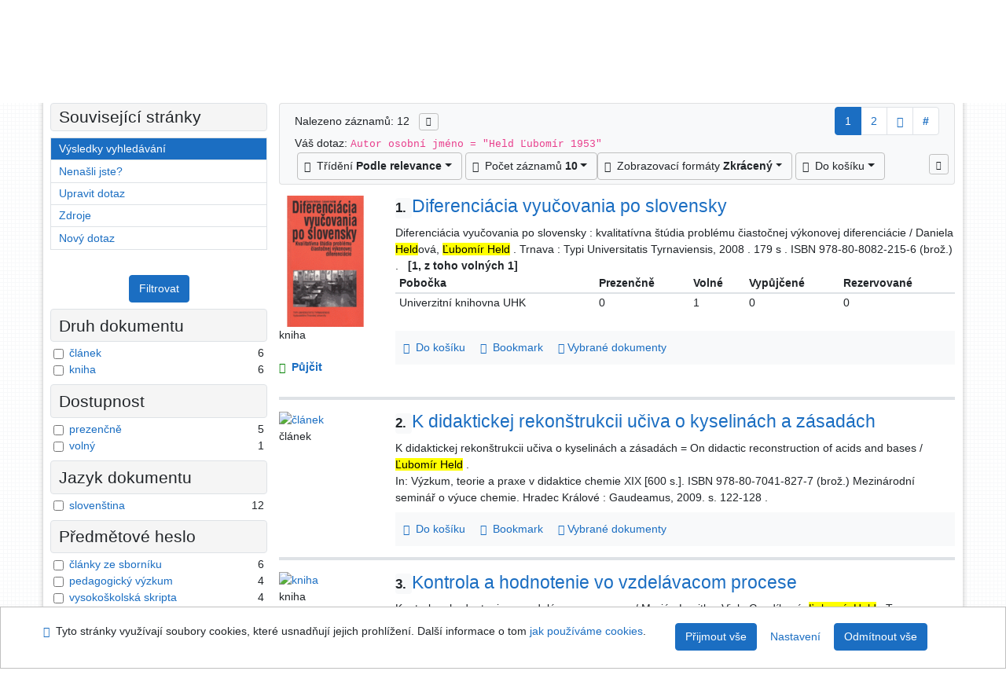

--- FILE ---
content_type: text/html; charset=utf-8
request_url: https://arl.uhk.cz/arl-hk/cs/vysledky/?src=hk_us_cat&field=AUP&term=%22%5EHeld%2C%20%C4%BDubom%C3%ADr%2C%201953-%5E%22&qt=zf&disp=%20Held%2C%20%C4%BDubom%C3%ADr%2C%201953-
body_size: 12459
content:

<!-- TPL: csp.templates2.parts.root -->
<!DOCTYPE html><html id="result" lang="cs-CZ" dir="ltr" class=""><head>

<!-- TPL: csp.templates2.parts.head -->
<meta name="viewport" content="width=device-width, initial-scale=1, shrink-to-fit=no"><meta charset="UTF-8"><meta id="ipac" name="author" content="IPAC: Cosmotron Bohemia, s.r.o. - www.cosmotron.cz" data-version="4.8.63a - 22.05.2025" data-login="0" data-ns="" data-url="https://arl.uhk.cz/i2/" data-ictx="hk" data-skin="bs1" data-cachebuster="25" data-logbasket="0" data-elink="0" data-lang="cs" data-country="CZ" data-scrollup="" data-src="hk_us_cat" data-cookie-choose=1 data-cookie-preferential=0 data-cookie-analytical=0 data-cookie-marketing=0 data-mainjs="">
<!-- TPL: csp.templates2.parts.metaog -->

<!-- TPL: csp.templates2.parts.metalink -->
<link rel="help" href="https://arl.uhk.cz/arl-hk/cs/napoveda/?key=result" title="Nápověda"><link rel="home" href="https://arl.uhk.cz/arl-hk/cs/vysledky/"><link rel="alternate" hreflang="cs-CZ" href="https://arl.uhk.cz/arl-hk/cs/vysledky/?&amp;iset=1"><link rel="alternate" hreflang="x-default" href="https://arl.uhk.cz/arl-hk/cs/vysledky/?&amp;iset=1"><link rel="alternate" hreflang="en-GB" href="https://arl.uhk.cz/arl-hk/en/result/?&amp;iset=1"><link rel="manifest" href="https://arl.uhk.cz/arl-hk/cs/webmanifest/" title="PWA"><link rel="license" href="https://arl.uhk.cz/arl-hk/cs/IPAC/?#ipac-copyright" title="Autorské právo"><link rel="contents" href="https://arl.uhk.cz/arl-hk/cs/mapa-stranek/" title="Mapa stránek"><link rel="search" id="opensearch" type="application/opensearchdescription+xml" href="https://arl.uhk.cz/arl-hk/cs/opensearch/?type=xml" title="IPAC UK-UHK" data-query="Chcete vyhledávací modul OpenSearch nainstalovat?">
<!-- TPL: csp.templates2.parts.metaapp -->
<meta name="mobile-web-app-capable" content="yes"><meta name="apple-mobile-web-app-capable" content="yes"><meta name="apple-mobile-web-app-title" content="UK-UHK"><meta name="apple-mobile-web-app-status-bar-style" content="#FFFFFF"><meta name="theme-color" content="#FFFFFF"><meta name="author" content="Univerzitní knihovna - Univerzita Hradec Králové"><meta name="twitter:dnt" content="on">
<meta name="description" content="Seznam vyhledaných výsledků - Univerzitní knihovna - Univerzita Hradec Králové  "><meta name="robots" content="index">
<!-- TPL: csp.templates2.parts.headcss -->
<link rel="preload" as="style" href="https://arl.uhk.cz/i2/css/bskin1.v-25.css"><link rel="stylesheet" href="https://arl.uhk.cz/i2/css/bskin1.v-25.css"><link rel="stylesheet" media="print" href="https://arl.uhk.cz/i2/css/print.v-25.css"><link rel="stylesheet" href="https://arl.uhk.cz/i2/user/hk/css/buser.v-25.css">

<!-- TPL: csp.templates2.result.meta -->

<!-- TPL: csp.templates2.result.metaog -->

<!-- TPL: csp.templates2.result.metalink -->
<link rel="preconnect" href="https://cache2.obalkyknih.cz" crossorigin="anonymous"><link rel="dns-prefetch" href="https://cache2.obalkyknih.cz"><link rel="alternate" type="application/rss+xml" href="https://arl.uhk.cz/arl-hk/cs/vysledky/?st=feed&amp;feed=rss&amp;field=AUP&amp;boolop1=and&amp;kvant==&amp;term=%22%5EHeld%2C%20%C4%BDubom%C3%ADr%2C%201953-%5E%22" title="Výsledky vyhledávání - RSS 2.0"><link rel="next" href="https://arl.uhk.cz/arl-hk/cs/vysledky/?iset=1&amp;pg=2" title="další stránka"><link rel="prerender" href="https://arl.uhk.cz/arl-hk/cs/vysledky/?iset=1&amp;pg=2" title="Seznam vyhledaných výsledků"><script data-main="https://arl.uhk.cz/i2/js/conf.result.v-25.js" src="https://arl.uhk.cz/i2/js/require.v-25.js"></script>
<!-- TPL: csp.templates2.parts.body -->
<title>
Výsledky vyhledávání | Univerzitní knihovna - Univerzita Hradec Králové
</title>
</head>
<body class="nojs hk_us_cat">
<div id="body">
<div id="page" class="container">

<!-- TPL: csp.templates2.parts.accessibilitynav -->
<div id="accessibility-nav" class="sr-only sr-only-focusable" data-scrollup-title="Přesunout se na začátek stránky"><nav aria-label="Odkazy k přeskočení">
<ul>
<li><a accesskey="0" href="#content">Přejít na obsah</a></li><li><a href="#nav">Přejít na menu</a></li><li><a href="https://arl.uhk.cz/arl-hk/cs/prohlaseni-o-pristupnosti/?#content" accesskey="1" title="Prohlášení o webové přístupnosti" aria-label="Prohlášení o webové přístupnosti">Prohlášení o webové přístupnosti</a></li></ul>
</nav>
</div>
<!-- TPL: csp.user.hk.templates2.parts.header -->
<div id="header" class="container"><header>
<div class="row m-0"><div id="brand" class="col-lg-8 col-md-7 col-sm-6 col-12"><div class="container"><a href="https://www.uhk.cz/cs-CZ/UHK/Centralni-pracoviste/Univerzitni-knihovna" title="Univerzitní knihovna - Univerzita Hradec Králové"><img src="https://arl.uhk.cz/i2/user/hk/img/logo.svg" alt="Logo Univerzitní knihovna - Univerzita Hradec Králové"></a></div></div><div id="header-info-box" class="col-lg-4 col-md-5 col-sm-6 col-12"><div class="container">
<!-- TPL: csp.templates2.parts.languages -->
<div id="language" class="mb-2 lang"><div class="cs btn active first"><a dir="ltr" rel="alternate" href="https://arl.uhk.cz/arl-hk/cs/vysledky/?&amp;iset=1" hreflang="cs-CZ" lang="cs-CZ" title="Česká verze" aria-label="Česká verze"><i aria-hidden="true" class="flag-cs"></i> Česky</a></div><div class="en btn x last"><a dir="ltr" rel="alternate" href="https://arl.uhk.cz/arl-hk/en/result/?&amp;iset=1" hreflang="en-GB" lang="en-GB" title="English version" aria-label="English version"><i aria-hidden="true" class="flag-en"></i> English</a></div></div><div id="basket-info"><a href="https://arl.uhk.cz/arl-hk/cs/kosik/" aria-live="polite" rel="nofollow" class="ibasket nav-link" data-title="V košíku" title="V košíku 0" aria-label="V košíku 0"><i class="icon-basket" aria-hidden="true"></i>
V košíku (<output class="count">0</output>)</a></div></div></div></div></header>

<!-- TPL: csp.templates2.parts.mainmenu -->
<nav id="nav" class="navbar navbar-expand-lg"  aria-label="Hlavní menu">
<button type="button" aria-label="Boční menu" class="navbar-toggler collapsed btn-nav"  data-toggle="collapse" aria-controls="nav-aside" data-target="#nav-aside" id="btn-aside">
<i aria-hidden="true" class="icon-aside"></i>
</button>
<button type="button" aria-label="Hlavní menu" class="navbar-toggler collapsed btn-nav" id="btn-nav" data-toggle="collapse" aria-controls="nav-main" data-target="#nav-main">
<i aria-hidden="true" class="icon-menu"></i>
</button>
<div class="collapse navbar-collapse" id="nav-main"><ul class="navbar-main navbar-nav mr-auto">
<li id="nav-search" class="first nav-item">
<a href="https://arl.uhk.cz/arl-hk/cs/index/" title="Vyhledávání v online katalogu" aria-label="Vyhledávání v online katalogu" rel="nofollow" class="nav-link">Vyhledávání</a>
</li>
<li id="nav-account" class="nav-item">
<a href="https://arl.uhk.cz/arl-hk/cs/konto/" title="Informace o účtě uživatele" aria-label="Informace o účtě uživatele" rel="nofollow" class="nav-link">Konto</a>
</li>
<li id="nav-settings" class="nav-item">
<a href="https://arl.uhk.cz/arl-hk/cs/nastaveni/" title="Nastavení" aria-label="Nastavení" rel="nofollow" class="nav-link">Nastavení účtu</a>
</li>
<li id="nav-help" class="nav-item">
<a href="https://arl.uhk.cz/arl-hk/cs/napoveda/?key=result" title="Nápověda k online katalogu IPAC" aria-label="Nápověda k online katalogu IPAC" class="nav-link">Nápověda</a>
</li>

</ul>
<ul class="navbar-login navbar-nav">

<!-- TPL: csp.templates2.parts.menuaccount -->

<!-- TPL: csp.templates2.parts.ladenkalink -->
<li id="nav-login" class="nav-item"><a href="https://arl.uhk.cz/arl-hk/cs/prihlaseni/?opal=result&amp;iset=1" class="nav-link " title="Přihlášení uživatele do online katalogu" aria-label="Přihlášení uživatele do online katalogu"><i aria-hidden="true" class="icon-user"></i>&nbsp; Přihlášení</a></li></ul>
</div></nav>
</div><main id="content">

<!-- TPL: csp.templates2.parts.breadcrumb -->
<script type="application/ld+json">
{
    "@context": "https://schema.org",
    "@graph": [{
        "@type": "WebSite",
        "@id": "https://arl.uhk.cz/arl-hk/cs/index/",
        "url": "https://arl.uhk.cz/arl-hk/cs/index/",
        "version": "4.8.63a - 22.05.2025",
        "name": "Univerzitní knihovna - Univerzita Hradec Králové",
        "description": "Seznam vyhledaných výsledků - Univerzitní knihovna - Univerzita Hradec Králové  ",
        "inLanguage": "cs",
        "potentialAction": {
            "@type": "SearchAction",
            "target": "https://arl.uhk.cz/arl-hk/cs/vysledky/?field=G&amp;search=Hledat&amp;term={q}",
            "query-input": "name=q"
        }
    }, {
        "@type": "WebPage",
        "@id": "https://arl.uhk.cz/arl-hk/cs/vysledky/?field=AUP&amp;term=%22%5EHeld%2C%20%C4%BDubom%C3%ADr%2C%201953-%5E%22&amp;iset=1",
        "url": "https://arl.uhk.cz/arl-hk/cs/vysledky/?field=AUP&amp;term=%22%5EHeld%2C%20%C4%BDubom%C3%ADr%2C%201953-%5E%22&amp;iset=1",
        "name": "Výsledky vyhledávání",
        "description": "Seznam vyhledaných výsledků - Univerzitní knihovna - Univerzita Hradec Králové - Online katalog",
        "inLanguage": "cs"
    }
    ,{
        "@type": "BreadcrumbList",
        "itemListElement": [
            {
            "@type": "ListItem",
            "position": 1,
            "item": {
                "@id": "https://arl.uhk.cz/arl-hk/cs/index/",
                "name": "Hlavní stránka"
                }
            }
,            {
            "@type": "ListItem",
            "position": 3,
            "item": {
                "@id": "https://arl.uhk.cz/arl-hk/cs/vysledky/?field=AUP&amp;term=%22%5EHeld%2C%20%C4%BDubom%C3%ADr%2C%201953-%5E%22&amp;iset=1",
                "name": "Výsledky vyhledávání"
                }
            }
        ]
    }
    ]
}
</script>

<!-- TPL: csp.templates2.parts.systemalert -->

<!-- TPL: csp.templates2.parts.ladenka -->

<!-- TPL: csp.templates2.result.main -->

<!-- TPL: csp.templates2.result.page -->
<div id="outer" class="row"><div id="bside"><div id="inner" class="container"><h1 class="sr-only">Výsledky vyhledávání</h1>
<!-- TPL: csp.templates2.result.paging -->
<div id="resultbox" class="card card-body bg-light"><div class="row"><div class="query-info col-sm-12 mt-2 col-xl-4">Nalezeno záznamů: 12 &nbsp;
<span class="rssfeed"><a href="https://arl.uhk.cz/arl-hk/cs/vysledky/?st=feed&amp;feed=rss&amp;sort=DEFAULT&amp;field=AUP&amp;boolop1=and&amp;kvant==&amp;term=%22%5EHeld%2C%20%C4%BDubom%C3%ADr%2C%201953-%5E%22" rel="nofollow" class="pt-0 mt-0 btn btn-sm btn-light mr-1" target="_blank" type="application/rss+xml" title="Výsledky vyhledávání - RSS 2.0" aria-label="Výsledky vyhledávání - RSS 2.0"><i class="icon-rss" aria-hidden="true" title="Výsledky vyhledávání - RSS 2.0"></i></a></span></div><div class="col-sm-12 col-xl-8">
<!-- TPL: csp.templates2.result.paginglist -->
<nav class="box-pagination" aria-label="Navigace stránky">
<ul class="pagination">
<li class="page-item active"><a class="page-link" aria-current="true" href="#" title="stránka 1">1</a></li><li class="page-item page-item-nr"><a href="https://arl.uhk.cz/arl-hk/cs/vysledky/?pg=2&amp;iset=1" class="page-link" rel="nofollow" title="stránka 2" aria-label="stránka 2">2</a></li><li class="page-item page-item-next next"><a href="https://arl.uhk.cz/arl-hk/cs/vysledky/?pg=2&amp;iset=1" class="page-link" rel="next" title="další stránka 2" aria-label="další stránka 2"><span class="icon-next" aria-hidden="true"></span></a></li><li class="page-item skip-page btn-group"><a class="page-link" href="#" title="Přejít na stránku" aria-label="Přejít na stránku"><b>#</b></a></li></ul>
</nav></div></div><div class="row"><div class="col-sm-12">Váš dotaz: <code>Autor osobní jméno = &quot;Held Ľubomír 1953&quot;</code>
</div></div><div class="row"><div class="col-12 "><div id="paginglist" data-spy='affix' data-toggle='sticky-onscroll'>
<!-- TPL: csp.templates2.result.formatting -->
<div id="nav-affix" class="navbar xsubmit justify-content-center"><div class="dropdown"><button aria-expanded="false" type="button" aria-haspopup="true" data-toggle="dropdown" class="btn btn-light mr-1 dropdown-toggle"  id="sort-a-dropdown-button"><i class="icon-sort" aria-hidden="true"></i>&nbsp;  Třídění <b>Podle relevance</b></button><ul aria-labelledby="sort-a-dropdown-button" id="sort-a" role="menu" class="dropdown-menu"><li role="presentation"><a href="https://arl.uhk.cz/arl-hk/cs/vysledky/?sort=SCORE&amp;iset=1" class="active dropdown-item" aria-current="true" rel="nofollow" title="Třídit podle: Podle relevance" aria-label="Třídit podle: Podle relevance" role="menuitem">Podle relevance</a></li><li role="presentation"><a href="https://arl.uhk.cz/arl-hk/cs/vysledky/?sort=DATE_HK&amp;iset=1" class=" dropdown-item"  rel="nofollow" title="Třídit podle: Rok vydání" aria-label="Třídit podle: Rok vydání" role="menuitem">Rok vydání</a></li><li role="presentation"><a href="https://arl.uhk.cz/arl-hk/cs/vysledky/?sort=TITLE&amp;iset=1" class=" dropdown-item"  rel="nofollow" title="Třídit podle: Název" aria-label="Třídit podle: Název" role="menuitem">Název</a></li><li role="presentation"><a href="https://arl.uhk.cz/arl-hk/cs/vysledky/?sort=AUT&amp;iset=1" class=" dropdown-item"  rel="nofollow" title="Třídit podle: Autor" aria-label="Třídit podle: Autor" role="menuitem">Autor</a></li><li role="presentation"><a href="https://arl.uhk.cz/arl-hk/cs/vysledky/?sort=NONE&amp;iset=1" class=" dropdown-item"  rel="nofollow" title="Třídit podle: Nesetříděno" aria-label="Třídit podle: Nesetříděno" role="menuitem">Nesetříděno</a></li></ul></div><div class="dropdown"><button aria-expanded="false" type="button" aria-haspopup="true" data-toggle="dropdown" class="btn btn-light dropdown-toggle"  id="pagesize-a-dropdown-button"><i class="icon-list" aria-hidden="true"></i>&nbsp;  Počet záznamů <b>10</b></button><ul aria-labelledby="pagesize-a-dropdown-button" id="pagesize-a" role="menu" class="dropdown-menu"><li role="presentation"><a href="https://arl.uhk.cz/arl-hk/cs/vysledky/?pg=1&amp;pagesize=10&amp;iset=1" class="active dropdown-item" aria-current="true" rel="nofollow" title="Počet záznamů 10" aria-label="Počet záznamů 10" role="menuitem">10</a></li><li role="presentation"><a href="https://arl.uhk.cz/arl-hk/cs/vysledky/?pg=1&amp;pagesize=20&amp;iset=1" class=" dropdown-item"  rel="nofollow" title="Počet záznamů 20" aria-label="Počet záznamů 20" role="menuitem">20</a></li><li role="presentation"><a href="https://arl.uhk.cz/arl-hk/cs/vysledky/?pg=1&amp;pagesize=30&amp;iset=1" class=" dropdown-item"  rel="nofollow" title="Počet záznamů 30" aria-label="Počet záznamů 30" role="menuitem">30</a></li><li role="presentation"><a href="https://arl.uhk.cz/arl-hk/cs/vysledky/?pg=1&amp;pagesize=50&amp;iset=1" class=" dropdown-item"  rel="nofollow" title="Počet záznamů 50" aria-label="Počet záznamů 50" role="menuitem">50</a></li><li role="presentation"><a href="https://arl.uhk.cz/arl-hk/cs/vysledky/?pg=1&amp;pagesize=100&amp;iset=1" class=" dropdown-item"  rel="nofollow" title="Počet záznamů 100" aria-label="Počet záznamů 100" role="menuitem">100</a></li></ul></div><div class="dropdown"><button aria-expanded="false" type="button" aria-haspopup="true" data-toggle="dropdown" class="btn btn-light mr-1 dropdown-toggle"  id="format-a-dropdown-button"><i class="icon-show" aria-hidden="true"></i>&nbsp;  Zobrazovací formáty <b>Zkrácený</b></button><ul aria-labelledby="format-a-dropdown-button" id="format-a" role="menu" class="dropdown-menu"><li role="presentation"><a href="https://arl.uhk.cz/arl-hk/cs/vysledky/?zf=SHORT&amp;iset=1" class="active dropdown-item" aria-current="true" rel="nofollow" title="Formát: Zkrácený" aria-label="Formát: Zkrácený" role="menuitem">Zkrácený</a></li><li role="presentation"><a href="https://arl.uhk.cz/arl-hk/cs/vysledky/?zf=TF_UF_HK&amp;iset=1" class=" dropdown-item"  rel="nofollow" title="Formát: Podrobný" aria-label="Formát: Podrobný" role="menuitem">Podrobný</a></li><li role="presentation"><a href="https://arl.uhk.cz/arl-hk/cs/vysledky/?zf=TF_ISBDH&amp;iset=1" class=" dropdown-item"  rel="nofollow" title="Formát: ISBD" aria-label="Formát: ISBD" role="menuitem">ISBD</a></li><li role="presentation"><a href="https://arl.uhk.cz/arl-hk/cs/vysledky/?zf=TF_ISO_HK&amp;iset=1" class=" dropdown-item"  rel="nofollow" title="Formát: ISO690" aria-label="Formát: ISO690" role="menuitem">ISO690</a></li><li role="presentation"><a href="https://arl.uhk.cz/arl-hk/cs/vysledky/?zf=DATA&amp;iset=1" class=" dropdown-item"  rel="nofollow" title="Formát: MARC" aria-label="Formát: MARC" role="menuitem">MARC</a></li></ul></div><div class="dropdown"><button aria-expanded="false" type="button" aria-haspopup="true" data-toggle="dropdown" class="btn btn-light mr-1 dropdown-toggle"  id="basket-a-dropdown-button"><i class="icon-basket" aria-hidden="true"></i>&nbsp;  Do košíku</button><ul aria-labelledby="basket-a-dropdown-button" id="basket-a" role="menu" class="dropdown-menu"><li role="presentation"><a href="https://arl.uhk.cz/arl-hk/cs/vysledky/?scope_pg=1&amp;pg=1&amp;record=hk_us_cat*0024364&amp;record=hk_us_cat*0004411&amp;record=hk_us_cat*m0439944&amp;record=hk_us_cat*m0439942&amp;record=hk_us_cat*0011006&amp;record=hk_us_cat*0004412&amp;record=hk_us_cat*m0429905&amp;record=hk_us_cat*0010880&amp;record=hk_us_cat*m0439307&amp;record=hk_us_cat*m0525152&amp;iset=1" rel="nofollow" title="Do košíku celou stránku" aria-label="Do košíku celou stránku" role="menuitem" class="dropdown-item"> celou stránku</a></li><li role="presentation"><a href="https://arl.uhk.cz/arl-hk/cs/vysledky/?scope_set=1&amp;pg=1&amp;iset=1" rel="nofollow" title="Do košíku celý set" aria-label="Do košíku celý set" role="menuitem" class="dropdown-item"> celý set</a></li></ul></div><a href="https://arl.uhk.cz/arl-hk/cs/kosik/" aria-live="polite" rel="nofollow" class="btn btn-light d-none d-sm-none ibasket" title="Dočasné úložiště záznamů v online katalogu pro práci s výsledky vyhledávání" aria-label="Dočasné úložiště záznamů v online katalogu pro práci s výsledky vyhledávání"><i class="icon-basket" aria-hidden="true"></i>
&nbsp;V košíku (<span class="count">0</span>)</a></div><div id="btn-affix" data-title2="Odepnout panel zobrazení výsledků" data-title="Přichytit panel zobrazení výsledků nahoře"></div></div></div></div></div>
<!-- TPL: csp.templates2.result.info -->
<div id="result-body" data-from-item=""><ol id="result-items" class="list-group" start="1">

<!-- TPL: csp.templates2.result.zshort -->
<li data-idx="hk_us_cat*0024364" id="item-hk_us_cat0024364" class="list-group-item result-item odd zf-short hk_us_cat "><div class="li-row row"><div class="format col-sm-10"><div class="row"><div class="col-sm-12">
<!-- TPL: csp.templates2.result.headline -->
<h2 class="h3">
<a href="https://arl.uhk.cz/arl-hk/cs/detail-hk_us_cat-0024364-Diferenciacia-vyucovania-po-slovensky/?disprec=1&amp;iset=1" title="Detailní zobrazení záznamu: Diferenciácia vyučovania po slovensky" aria-label="Detailní zobrazení záznamu: Diferenciácia vyučovania po slovensky"><span class="nr badge badge-light">1.</span>Diferenciácia vyučovania po slovensky</a></h2></div></div><div class="col-request d-md-block d-lg-none">
<!-- TPL: csp.templates2.result.request -->
<a href="https://arl.uhk.cz/arl-hk/cs/zadanka/?idx=hk_us_cat*0024364&amp;disprec=1&amp;iset=1" rel="nofollow" class="reservation available nav-link" data-modal-login="1" title="Vyžádat nebo rezervovat" aria-label="Vyžádat nebo rezervovat"><i aria-hidden="true" class="icon-request"></i>&nbsp; Půjčit</a></div><div class="zf"><!-- zf: SHORT: -->
<!-- TPL: csp.templates2.zf.empty -->
<div class="zf-empty">        
        Diferenciácia vyučovania po slovensky : kvalitatívna štúdia problému čiastočnej výkonovej diferenciácie / Daniela <mark>Held</mark>ová, <mark>Ľubomír Held</mark>
        
        . Trnava : Typi Universitatis Tyrnaviensis, 2008
        . 179 s
        . ISBN 978-80-8082-215-6 (brož.)
        .
        &nbsp;<strong>
        [<strong>1, z toho volných 1</strong>]
        </strong>

<!-- TPL: csp.templates2.zf.table -->
<div class="table-responsive">
<!-- div data-id="toolbar-t#(node)#t2#(data("ZFVERSION")_$li(item1,3))#"></div --><table id="t1t2b_holdings_mat" data-data-toolbar="#toolbar-t1t2b_holdings_mat" data-check-on-init="true" data-btn-resize="true" data-mobile-responsive="true" class="table table-sm zfTF2 b_holdings_mat">
<col class="col1"><col class="col2"><col class="col3"><col class="col4"><col class="col5">
<!-- TPL: csp.templates2.zf.table -->
<thead>
<tr class="even x">
<th scope="col" data-sortable="true">Pobočka</th><th scope="col" data-sortable="true"> Prezenčně </th><th scope="col" data-sortable="true"> Volné </th><th scope="col" data-sortable="true"> Vypůjčené </th><th scope="col" data-sortable="true"> Rezervované </th></tr>
</thead>

<!-- TPL: csp.templates2.zf.table -->
<tr class="odd x">
<td>Univerzitní knihovna UHK</td><td>0</td><td>1</td><td>0</td><td>0</td></tr> 

<!-- TPL: csp.templates2.zf.table -->
</table></div>
</div></div>
<!-- TPL: csp.templates2.detail.myloans -->

<!-- TPL: csp.templates2.result.operations -->
<div class="nav5"><nav class="navbar bg-light pl-0" aria-label="Odkazy k záznamu">
<ul class="nav nav-pills">
<li class="basket nav-item" aria-live="assertive"><a href="https://arl.uhk.cz/arl-hk/cs/kosik/?idx=hk_us_cat*0024364&amp;add=1" rel="nofollow" role="button" data-idx="hk_us_cat*0024364" aria-controls="basket-info" aria-label="Vložit do košíku: Diferenciácia vyučovania po slovensky" title="Vložit do košíku: Diferenciácia vyučovania po slovensky" class="addcart nav-link"><i aria-hidden="true" class="icon-basket"></i>&nbsp; Do košíku</a></li><li class="bookmark nav-item"><a href="https://arl.uhk.cz/arl-hk/cs/bookmark/?idx=hk_us_cat*0024364&amp;disprec=1&amp;iset=1" rel="nofollow" class="nav-link" title="Nástroj pro práci se záznamem: Diferenciácia vyučovania po slovensky" aria-label="Nástroj pro práci se záznamem: Diferenciácia vyučovania po slovensky"><i aria-hidden="true" class="icon-bookmark"></i>&nbsp; Bookmark</a></li><li class="comment nav-item">
<!-- TPL: csp.templates2.rating.operation -->
</li><li class="mydoc nav-item"><a href="https://arl.uhk.cz/arl-hk/cs/vybrane-dokumenty/?idx=hk_us_cat*0024364&amp;f_new=1&amp;iset=1" data-modal-login="1" rel="nofollow" class="nav-link" title="Seznam a správa dokumentů uživatele: Diferenciácia vyučovania po slovensky" aria-label="Seznam a správa dokumentů uživatele: Diferenciácia vyučovania po slovensky"><i aria-hidden="true" class="icon-mydocuments"></i>&nbsp;Vybrané dokumenty</a></li></ul>
</nav>
</div></div><div class="aside col-sm-2">
<!-- TPL: csp.templates2.result.image -->
<div class="img"><a href="https://arl.uhk.cz/arl-hk/cs/detail-hk_us_cat-0024364-Diferenciacia-vyucovania-po-slovensky/?disprec=1&amp;iset=1" title="Detailní zobrazení záznamu: Diferenciácia vyučovania po slovensky" data-gallery="" aria-label="Detailní zobrazení záznamu: Diferenciácia vyučovania po slovensky"><img class="photo img-fluid" alt="Diferenciácia vyučovania po slovensky" title="Detailní zobrazení záznamu: Diferenciácia vyučovania po slovensky"  src="https://cache1.obalkyknih.cz/file/cover/280193/medium?keywords=%22%20Held%20%C4%BDubom%C3%ADr%201953%20%22"></a><p>kniha</p></div><div class="d-none d-lg-block">
<!-- TPL: csp.templates2.result.request -->
<a href="https://arl.uhk.cz/arl-hk/cs/zadanka/?idx=hk_us_cat*0024364&amp;disprec=1&amp;iset=1" rel="nofollow" class="reservation available nav-link" data-modal-login="1" title="Vyžádat nebo rezervovat" aria-label="Vyžádat nebo rezervovat"><i aria-hidden="true" class="icon-request"></i>&nbsp; Půjčit</a></div></div></div></li><li data-idx="hk_us_cat*0004411" id="item-hk_us_cat0004411" class="list-group-item result-item even zf-short hk_us_cat "><div class="li-row row"><div class="format col-sm-10"><div class="row"><div class="col-sm-12">
<!-- TPL: csp.templates2.result.headline -->
<h2 class="h3">
<a href="https://arl.uhk.cz/arl-hk/cs/detail-hk_us_cat-0004411-K-didaktickej-rekonstrukcii-uciva-o-kyselinach-a-zasadach/?disprec=2&amp;iset=1" title="Detailní zobrazení záznamu: K didaktickej rekonštrukcii učiva o kyselinách a zásadách" aria-label="Detailní zobrazení záznamu: K didaktickej rekonštrukcii učiva o kyselinách a zásadách"><span class="nr badge badge-light">2.</span>K didaktickej rekonštrukcii učiva o kyselinách a zásadách</a></h2></div></div><div class="col-request d-md-block d-lg-none">
<!-- TPL: csp.templates2.result.request -->
</div><div class="zf"><!-- zf: SHORT: -->
<!-- TPL: csp.templates2.zf.empty -->
<div class="zf-empty">        
        K didaktickej rekonštrukcii učiva o kyselinách a zásadách = On didactic reconstruction of acids and bases / <mark>Ľubomír Held</mark>
        
        .<br>In: Výzkum, teorie a praxe v didaktice chemie XIX  [600 s.]. ISBN 978-80-7041-827-7 (brož.) Mezinárodní seminář o výuce chemie. Hradec Králové : Gaudeamus, 2009. s. 122-128
        .
</div></div>
<!-- TPL: csp.templates2.detail.myloans -->

<!-- TPL: csp.templates2.result.operations -->
<div class="nav5"><nav class="navbar bg-light pl-0" aria-label="Odkazy k záznamu">
<ul class="nav nav-pills">
<li class="basket nav-item" aria-live="assertive"><a href="https://arl.uhk.cz/arl-hk/cs/kosik/?idx=hk_us_cat*0004411&amp;add=1" rel="nofollow" role="button" data-idx="hk_us_cat*0004411" aria-controls="basket-info" aria-label="Vložit do košíku: K didaktickej rekonštrukcii učiva o kyselinách a zásadách" title="Vložit do košíku: K didaktickej rekonštrukcii učiva o kyselinách a zásadách" class="addcart nav-link"><i aria-hidden="true" class="icon-basket"></i>&nbsp; Do košíku</a></li><li class="bookmark nav-item"><a href="https://arl.uhk.cz/arl-hk/cs/bookmark/?idx=hk_us_cat*0004411&amp;disprec=2&amp;iset=1" rel="nofollow" class="nav-link" title="Nástroj pro práci se záznamem: K didaktickej rekonštrukcii učiva o kyselinách a zásadách" aria-label="Nástroj pro práci se záznamem: K didaktickej rekonštrukcii učiva o kyselinách a zásadách"><i aria-hidden="true" class="icon-bookmark"></i>&nbsp; Bookmark</a></li><li class="comment nav-item">
<!-- TPL: csp.templates2.rating.operation -->
</li><li class="mydoc nav-item"><a href="https://arl.uhk.cz/arl-hk/cs/vybrane-dokumenty/?idx=hk_us_cat*0004411&amp;f_new=1&amp;iset=1" data-modal-login="1" rel="nofollow" class="nav-link" title="Seznam a správa dokumentů uživatele: K didaktickej rekonštrukcii učiva o kyselinách a zásadách" aria-label="Seznam a správa dokumentů uživatele: K didaktickej rekonštrukcii učiva o kyselinách a zásadách"><i aria-hidden="true" class="icon-mydocuments"></i>&nbsp;Vybrané dokumenty</a></li></ul>
</nav>
</div></div><div class="aside col-sm-2">
<!-- TPL: csp.templates2.result.image -->
<div class="img"><a href="https://arl.uhk.cz/arl-hk/cs/detail-hk_us_cat-0004411-K-didaktickej-rekonstrukcii-uciva-o-kyselinach-a-zasadach/?disprec=2&amp;iset=1" title="Detailní zobrazení záznamu: K didaktickej rekonštrukcii učiva o kyselinách a zásadách" data-gallery="" aria-label="Detailní zobrazení záznamu: K didaktickej rekonštrukcii učiva o kyselinách a zásadách"><img class="type img-fluid" width="130" height="150" alt="článek" src="https://arl.uhk.cz/i2/bs1/doc/article.png" ></a><p>článek</p></div></div></div></li><li data-idx="hk_us_cat*m0439944" id="item-hk_us_catm0439944" class="list-group-item result-item odd zf-short hk_us_cat "><div class="li-row row"><div class="format col-sm-10"><div class="row"><div class="col-sm-12">
<!-- TPL: csp.templates2.result.headline -->
<h2 class="h3">
<a href="https://arl.uhk.cz/arl-hk/cs/detail-hk_us_cat-m0439944-Kontrola-a-hodnotenie-vo-vzdelavacom-procese/?disprec=3&amp;iset=1" title="Detailní zobrazení záznamu: Kontrola a hodnotenie vo vzdelávacom procese" aria-label="Detailní zobrazení záznamu: Kontrola a hodnotenie vo vzdelávacom procese"><span class="nr badge badge-light">3.</span>Kontrola a hodnotenie vo vzdelávacom procese</a></h2></div></div><div class="col-request d-md-block d-lg-none">
<!-- TPL: csp.templates2.result.request -->
<a href="https://arl.uhk.cz/arl-hk/cs/zadanka/?idx=hk_us_cat*m0439944&amp;disprec=3&amp;iset=1" rel="nofollow" class="reservation available nav-link" data-modal-login="1" title="Vyžádat nebo rezervovat" aria-label="Vyžádat nebo rezervovat"><i aria-hidden="true" class="icon-request"></i>&nbsp; Půjčit</a></div><div class="zf"><!-- zf: SHORT: -->
<!-- TPL: csp.templates2.zf.empty -->
<div class="zf-empty">        
        Kontrola a hodnotenie vo vzdelávacom procese / Marián Lapitka, Viola Gazdíková, <mark>Ľubomír Held</mark>
        
        . Trnava : Trnavská univerzita, 1999
        . 123 s
        . ISBN 80-88774-52-7 (brož.)
        .
        &nbsp;<strong>
        [<strong>1, z toho volných 0, prezenčně 1</strong>]
        </strong>

<!-- TPL: csp.templates2.zf.table -->
<div class="table-responsive">
<!-- div data-id="toolbar-t#(node)#t2#(data("ZFVERSION")_$li(item1,3))#"></div --><table id="t3t2b_holdings_mat" data-data-toolbar="#toolbar-t3t2b_holdings_mat" data-check-on-init="true" data-btn-resize="true" data-mobile-responsive="true" class="table table-sm zfTF2 b_holdings_mat">
<col class="col1"><col class="col2"><col class="col3"><col class="col4"><col class="col5">
<!-- TPL: csp.templates2.zf.table -->
<thead>
<tr class="even x">
<th scope="col" data-sortable="true">Pobočka</th><th scope="col" data-sortable="true"> Prezenčně </th><th scope="col" data-sortable="true"> Volné </th><th scope="col" data-sortable="true"> Vypůjčené </th><th scope="col" data-sortable="true"> Rezervované </th></tr>
</thead>

<!-- TPL: csp.templates2.zf.table -->
<tr class="odd x">
<td>Prezenčně</td><td>1</td><td>0</td><td>0</td><td>0</td></tr> 

<!-- TPL: csp.templates2.zf.table -->
</table></div>
</div></div>
<!-- TPL: csp.templates2.detail.myloans -->

<!-- TPL: csp.templates2.result.operations -->
<div class="nav5"><nav class="navbar bg-light pl-0" aria-label="Odkazy k záznamu">
<ul class="nav nav-pills">
<li class="basket nav-item" aria-live="assertive"><a href="https://arl.uhk.cz/arl-hk/cs/kosik/?idx=hk_us_cat*m0439944&amp;add=1" rel="nofollow" role="button" data-idx="hk_us_cat*m0439944" aria-controls="basket-info" aria-label="Vložit do košíku: Kontrola a hodnotenie vo vzdelávacom procese" title="Vložit do košíku: Kontrola a hodnotenie vo vzdelávacom procese" class="addcart nav-link"><i aria-hidden="true" class="icon-basket"></i>&nbsp; Do košíku</a></li><li class="bookmark nav-item"><a href="https://arl.uhk.cz/arl-hk/cs/bookmark/?idx=hk_us_cat*m0439944&amp;disprec=3&amp;iset=1" rel="nofollow" class="nav-link" title="Nástroj pro práci se záznamem: Kontrola a hodnotenie vo vzdelávacom procese" aria-label="Nástroj pro práci se záznamem: Kontrola a hodnotenie vo vzdelávacom procese"><i aria-hidden="true" class="icon-bookmark"></i>&nbsp; Bookmark</a></li><li class="comment nav-item">
<!-- TPL: csp.templates2.rating.operation -->
</li><li class="mydoc nav-item"><a href="https://arl.uhk.cz/arl-hk/cs/vybrane-dokumenty/?idx=hk_us_cat*m0439944&amp;f_new=1&amp;iset=1" data-modal-login="1" rel="nofollow" class="nav-link" title="Seznam a správa dokumentů uživatele: Kontrola a hodnotenie vo vzdelávacom procese" aria-label="Seznam a správa dokumentů uživatele: Kontrola a hodnotenie vo vzdelávacom procese"><i aria-hidden="true" class="icon-mydocuments"></i>&nbsp;Vybrané dokumenty</a></li></ul>
</nav>
</div></div><div class="aside col-sm-2">
<!-- TPL: csp.templates2.result.image -->
<div class="img"><a href="https://arl.uhk.cz/arl-hk/cs/detail-hk_us_cat-m0439944-Kontrola-a-hodnotenie-vo-vzdelavacom-procese/?disprec=3&amp;iset=1" title="Detailní zobrazení záznamu: Kontrola a hodnotenie vo vzdelávacom procese" data-gallery="" aria-label="Detailní zobrazení záznamu: Kontrola a hodnotenie vo vzdelávacom procese"><img class="type img-fluid" width="130" height="150" alt="kniha" src="https://arl.uhk.cz/i2/bs1/doc/book.png" loading="lazy"></a><p>kniha</p></div><div class="d-none d-lg-block">
<!-- TPL: csp.templates2.result.request -->
<a href="https://arl.uhk.cz/arl-hk/cs/zadanka/?idx=hk_us_cat*m0439944&amp;disprec=3&amp;iset=1" rel="nofollow" class="reservation available nav-link" data-modal-login="1" title="Vyžádat nebo rezervovat" aria-label="Vyžádat nebo rezervovat"><i aria-hidden="true" class="icon-request"></i>&nbsp; Půjčit</a></div></div></div></li><li data-idx="hk_us_cat*m0439942" id="item-hk_us_catm0439942" class="list-group-item result-item even zf-short hk_us_cat "><div class="li-row row"><div class="format col-sm-10"><div class="row"><div class="col-sm-12">
<!-- TPL: csp.templates2.result.headline -->
<h2 class="h3">
<a href="https://arl.uhk.cz/arl-hk/cs/detail-hk_us_cat-m0439942-Moderna-technika-a-nove-technologie-vo-vzdelavani/?disprec=4&amp;iset=1" title="Detailní zobrazení záznamu: Moderná technika a nové technológie vo vzdelávaní" aria-label="Detailní zobrazení záznamu: Moderná technika a nové technológie vo vzdelávaní"><span class="nr badge badge-light">4.</span>Moderná technika a nové technológie vo vzdelávaní</a></h2></div></div><div class="col-request d-md-block d-lg-none">
<!-- TPL: csp.templates2.result.request -->
<a href="https://arl.uhk.cz/arl-hk/cs/zadanka/?idx=hk_us_cat*m0439942&amp;disprec=4&amp;iset=1" rel="nofollow" class="reservation available nav-link" data-modal-login="1" title="Vyžádat nebo rezervovat" aria-label="Vyžádat nebo rezervovat"><i aria-hidden="true" class="icon-request"></i>&nbsp; Půjčit</a></div><div class="zf"><!-- zf: SHORT: -->
<!-- TPL: csp.templates2.zf.empty -->
<div class="zf-empty">        
        Moderná technika a nové technológie vo vzdelávaní / Karol Petrík, Milan Pokorný, <mark>Ľubomír Held</mark>
        
        . Trnava : Trnavská univerzita, 1999
        . 80 s
        . ISBN 80-88774-54-3 (brož.)
        .
        &nbsp;<strong>
        [<strong>1, z toho volných 0, prezenčně 1</strong>]
        </strong>

<!-- TPL: csp.templates2.zf.table -->
<div class="table-responsive">
<!-- div data-id="toolbar-t#(node)#t2#(data("ZFVERSION")_$li(item1,3))#"></div --><table id="t4t2b_holdings_mat" data-data-toolbar="#toolbar-t4t2b_holdings_mat" data-check-on-init="true" data-btn-resize="true" data-mobile-responsive="true" class="table table-sm zfTF2 b_holdings_mat">
<col class="col1"><col class="col2"><col class="col3"><col class="col4"><col class="col5">
<!-- TPL: csp.templates2.zf.table -->
<thead>
<tr class="even x">
<th scope="col" data-sortable="true">Pobočka</th><th scope="col" data-sortable="true"> Prezenčně </th><th scope="col" data-sortable="true"> Volné </th><th scope="col" data-sortable="true"> Vypůjčené </th><th scope="col" data-sortable="true"> Rezervované </th></tr>
</thead>

<!-- TPL: csp.templates2.zf.table -->
<tr class="odd x">
<td>Prezenčně</td><td>1</td><td>0</td><td>0</td><td>0</td></tr> 

<!-- TPL: csp.templates2.zf.table -->
</table></div>
</div></div>
<!-- TPL: csp.templates2.detail.myloans -->

<!-- TPL: csp.templates2.result.operations -->
<div class="nav5"><nav class="navbar bg-light pl-0" aria-label="Odkazy k záznamu">
<ul class="nav nav-pills">
<li class="basket nav-item" aria-live="assertive"><a href="https://arl.uhk.cz/arl-hk/cs/kosik/?idx=hk_us_cat*m0439942&amp;add=1" rel="nofollow" role="button" data-idx="hk_us_cat*m0439942" aria-controls="basket-info" aria-label="Vložit do košíku: Moderná technika a nové technológie vo vzdelávaní" title="Vložit do košíku: Moderná technika a nové technológie vo vzdelávaní" class="addcart nav-link"><i aria-hidden="true" class="icon-basket"></i>&nbsp; Do košíku</a></li><li class="bookmark nav-item"><a href="https://arl.uhk.cz/arl-hk/cs/bookmark/?idx=hk_us_cat*m0439942&amp;disprec=4&amp;iset=1" rel="nofollow" class="nav-link" title="Nástroj pro práci se záznamem: Moderná technika a nové technológie vo vzdelávaní" aria-label="Nástroj pro práci se záznamem: Moderná technika a nové technológie vo vzdelávaní"><i aria-hidden="true" class="icon-bookmark"></i>&nbsp; Bookmark</a></li><li class="comment nav-item">
<!-- TPL: csp.templates2.rating.operation -->
</li><li class="mydoc nav-item"><a href="https://arl.uhk.cz/arl-hk/cs/vybrane-dokumenty/?idx=hk_us_cat*m0439942&amp;f_new=1&amp;iset=1" data-modal-login="1" rel="nofollow" class="nav-link" title="Seznam a správa dokumentů uživatele: Moderná technika a nové technológie vo vzdelávaní" aria-label="Seznam a správa dokumentů uživatele: Moderná technika a nové technológie vo vzdelávaní"><i aria-hidden="true" class="icon-mydocuments"></i>&nbsp;Vybrané dokumenty</a></li></ul>
</nav>
</div></div><div class="aside col-sm-2">
<!-- TPL: csp.templates2.result.image -->
<div class="img"><a href="https://arl.uhk.cz/arl-hk/cs/detail-hk_us_cat-m0439942-Moderna-technika-a-nove-technologie-vo-vzdelavani/?disprec=4&amp;iset=1" title="Detailní zobrazení záznamu: Moderná technika a nové technológie vo vzdelávaní" data-gallery="" aria-label="Detailní zobrazení záznamu: Moderná technika a nové technológie vo vzdelávaní"><img class="type img-fluid" width="130" height="150" alt="kniha" src="https://arl.uhk.cz/i2/bs1/doc/book.png" loading="lazy"></a><p>kniha</p></div><div class="d-none d-lg-block">
<!-- TPL: csp.templates2.result.request -->
<a href="https://arl.uhk.cz/arl-hk/cs/zadanka/?idx=hk_us_cat*m0439942&amp;disprec=4&amp;iset=1" rel="nofollow" class="reservation available nav-link" data-modal-login="1" title="Vyžádat nebo rezervovat" aria-label="Vyžádat nebo rezervovat"><i aria-hidden="true" class="icon-request"></i>&nbsp; Půjčit</a></div></div></div></li><li data-idx="hk_us_cat*0011006" id="item-hk_us_cat0011006" class="list-group-item result-item odd zf-short hk_us_cat "><div class="li-row row"><div class="format col-sm-10"><div class="row"><div class="col-sm-12">
<!-- TPL: csp.templates2.result.headline -->
<h2 class="h3">
<a href="https://arl.uhk.cz/arl-hk/cs/detail-hk_us_cat-0011006-Pokus-o-vytvorenie-konstruktivistickeho-ponatia-tematickeho-celku-redoxne-deje/?disprec=5&amp;iset=1" title="Detailní zobrazení záznamu: Pokus o vytvorenie konštruktivistického poňatia tematického celku redoxné deje" aria-label="Detailní zobrazení záznamu: Pokus o vytvorenie konštruktivistického poňatia tematického celku redoxné deje"><span class="nr badge badge-light">5.</span>Pokus o vytvorenie konštruktivistického poňatia tematického celku redoxné deje</a></h2></div></div><div class="col-request d-md-block d-lg-none">
<!-- TPL: csp.templates2.result.request -->
</div><div class="zf"><!-- zf: SHORT: -->
<!-- TPL: csp.templates2.zf.empty -->
<div class="zf-empty">        
        Pokus o vytvorenie konštruktivistického poňatia tematického celku redoxné deje = Attempt to create constructivist notion of thematic unit redox actions / Eva Kostolányiová a <mark>Ľubomír Held</mark>
        
        .<br>In: Metodologické otázky výzkumu v didaktice chemie  [50 s. +]. ISBN 978-80-7435-018-4 (brož.) Metodologické otázky výzkumu v didaktice chemie. Hradec Králové : Gaudeamus, 2009. s. 33
        .
</div></div>
<!-- TPL: csp.templates2.detail.myloans -->

<!-- TPL: csp.templates2.result.operations -->
<div class="nav5"><nav class="navbar bg-light pl-0" aria-label="Odkazy k záznamu">
<ul class="nav nav-pills">
<li class="basket nav-item" aria-live="assertive"><a href="https://arl.uhk.cz/arl-hk/cs/kosik/?idx=hk_us_cat*0011006&amp;add=1" rel="nofollow" role="button" data-idx="hk_us_cat*0011006" aria-controls="basket-info" aria-label="Vložit do košíku: Pokus o vytvorenie konštruktivistického poňatia tematického celku redoxné deje" title="Vložit do košíku: Pokus o vytvorenie konštruktivistického poňatia tematického celku redoxné deje" class="addcart nav-link"><i aria-hidden="true" class="icon-basket"></i>&nbsp; Do košíku</a></li><li class="bookmark nav-item"><a href="https://arl.uhk.cz/arl-hk/cs/bookmark/?idx=hk_us_cat*0011006&amp;disprec=5&amp;iset=1" rel="nofollow" class="nav-link" title="Nástroj pro práci se záznamem: Pokus o vytvorenie konštruktivistického poňatia tematického celku redoxné deje" aria-label="Nástroj pro práci se záznamem: Pokus o vytvorenie konštruktivistického poňatia tematického celku redoxné deje"><i aria-hidden="true" class="icon-bookmark"></i>&nbsp; Bookmark</a></li><li class="comment nav-item">
<!-- TPL: csp.templates2.rating.operation -->
</li><li class="mydoc nav-item"><a href="https://arl.uhk.cz/arl-hk/cs/vybrane-dokumenty/?idx=hk_us_cat*0011006&amp;f_new=1&amp;iset=1" data-modal-login="1" rel="nofollow" class="nav-link" title="Seznam a správa dokumentů uživatele: Pokus o vytvorenie konštruktivistického poňatia tematického celku redoxné deje" aria-label="Seznam a správa dokumentů uživatele: Pokus o vytvorenie konštruktivistického poňatia tematického celku redoxné deje"><i aria-hidden="true" class="icon-mydocuments"></i>&nbsp;Vybrané dokumenty</a></li></ul>
</nav>
</div></div><div class="aside col-sm-2">
<!-- TPL: csp.templates2.result.image -->
<div class="img"><a href="https://arl.uhk.cz/arl-hk/cs/detail-hk_us_cat-0011006-Pokus-o-vytvorenie-konstruktivistickeho-ponatia-tematickeho-celku-redoxne-deje/?disprec=5&amp;iset=1" title="Detailní zobrazení záznamu: Pokus o vytvorenie konštruktivistického poňatia tematického celku redoxné deje" data-gallery="" aria-label="Detailní zobrazení záznamu: Pokus o vytvorenie konštruktivistického poňatia tematického celku redoxné deje"><img class="type img-fluid" width="130" height="150" alt="článek" src="https://arl.uhk.cz/i2/bs1/doc/article.png" loading="lazy"></a><p>článek</p></div></div></div></li><li data-idx="hk_us_cat*0004412" id="item-hk_us_cat0004412" class="list-group-item result-item even zf-short hk_us_cat "><div class="li-row row"><div class="format col-sm-10"><div class="row"><div class="col-sm-12">
<!-- TPL: csp.templates2.result.headline -->
<h2 class="h3">
<a href="https://arl.uhk.cz/arl-hk/cs/detail-hk_us_cat-0004412-Pokus-o-vytvorenie-prirodzeneho-postupu-vyucby-kyselin-a-zasad-v-zakladnej-skole/?disprec=6&amp;iset=1" title="Detailní zobrazení záznamu: Pokus o vytvorenie &quot;prirodzeného&quot; postupu výučby kyselín a zásad v základnej škole" aria-label="Detailní zobrazení záznamu: Pokus o vytvorenie &quot;prirodzeného&quot; postupu výučby kyselín a zásad v základnej škole"><span class="nr badge badge-light">6.</span>Pokus o vytvorenie &quot;prirodzeného&quot; postupu výučby kyselín a zásad v základnej škole</a></h2></div></div><div class="col-request d-md-block d-lg-none">
<!-- TPL: csp.templates2.result.request -->
</div><div class="zf"><!-- zf: SHORT: -->
<!-- TPL: csp.templates2.zf.empty -->
<div class="zf-empty">        
        Pokus o vytvorenie "prirodzeného" postupu výučby kyselín a zásad v základnej škole = Proposal for teaching of acid and base in basic school / Monika Gergelyová, <mark>Ľubomír Held</mark>
        
        .<br>In: Výzkum, teorie a praxe v didaktice chemie XIX  [600 s.]. ISBN 978-80-7041-827-7 (brož.) Mezinárodní seminář o výuce chemie. Hradec Králové : Gaudeamus, 2009. s. 129-133 : 1 tab.
        .
</div></div>
<!-- TPL: csp.templates2.detail.myloans -->

<!-- TPL: csp.templates2.result.operations -->
<div class="nav5"><nav class="navbar bg-light pl-0" aria-label="Odkazy k záznamu">
<ul class="nav nav-pills">
<li class="basket nav-item" aria-live="assertive"><a href="https://arl.uhk.cz/arl-hk/cs/kosik/?idx=hk_us_cat*0004412&amp;add=1" rel="nofollow" role="button" data-idx="hk_us_cat*0004412" aria-controls="basket-info" aria-label="Vložit do košíku: Pokus o vytvorenie &quot;prirodzeného&quot; postupu výučby kyselín a zásad v základnej škole" title="Vložit do košíku: Pokus o vytvorenie &quot;prirodzeného&quot; postupu výučby kyselín a zásad v základnej škole" class="addcart nav-link"><i aria-hidden="true" class="icon-basket"></i>&nbsp; Do košíku</a></li><li class="bookmark nav-item"><a href="https://arl.uhk.cz/arl-hk/cs/bookmark/?idx=hk_us_cat*0004412&amp;disprec=6&amp;iset=1" rel="nofollow" class="nav-link" title="Nástroj pro práci se záznamem: Pokus o vytvorenie &quot;prirodzeného&quot; postupu výučby kyselín a zásad v základnej škole" aria-label="Nástroj pro práci se záznamem: Pokus o vytvorenie &quot;prirodzeného&quot; postupu výučby kyselín a zásad v základnej škole"><i aria-hidden="true" class="icon-bookmark"></i>&nbsp; Bookmark</a></li><li class="comment nav-item">
<!-- TPL: csp.templates2.rating.operation -->
</li><li class="mydoc nav-item"><a href="https://arl.uhk.cz/arl-hk/cs/vybrane-dokumenty/?idx=hk_us_cat*0004412&amp;f_new=1&amp;iset=1" data-modal-login="1" rel="nofollow" class="nav-link" title="Seznam a správa dokumentů uživatele: Pokus o vytvorenie &quot;prirodzeného&quot; postupu výučby kyselín a zásad v základnej škole" aria-label="Seznam a správa dokumentů uživatele: Pokus o vytvorenie &quot;prirodzeného&quot; postupu výučby kyselín a zásad v základnej škole"><i aria-hidden="true" class="icon-mydocuments"></i>&nbsp;Vybrané dokumenty</a></li></ul>
</nav>
</div></div><div class="aside col-sm-2">
<!-- TPL: csp.templates2.result.image -->
<div class="img"><a href="https://arl.uhk.cz/arl-hk/cs/detail-hk_us_cat-0004412-Pokus-o-vytvorenie-prirodzeneho-postupu-vyucby-kyselin-a-zasad-v-zakladnej-skole/?disprec=6&amp;iset=1" title="Detailní zobrazení záznamu: Pokus o vytvorenie &quot;prirodzeného&quot; postupu výučby kyselín a zásad v základnej škole" data-gallery="" aria-label="Detailní zobrazení záznamu: Pokus o vytvorenie &quot;prirodzeného&quot; postupu výučby kyselín a zásad v základnej škole"><img class="type img-fluid" width="130" height="150" alt="článek" src="https://arl.uhk.cz/i2/bs1/doc/article.png" loading="lazy"></a><p>článek</p></div></div></div></li><li data-idx="hk_us_cat*m0429905" id="item-hk_us_catm0429905" class="list-group-item result-item odd zf-short hk_us_cat "><div class="li-row row"><div class="format col-sm-10"><div class="row"><div class="col-sm-12">
<!-- TPL: csp.templates2.result.headline -->
<h2 class="h3">
<a href="https://arl.uhk.cz/arl-hk/cs/detail-hk_us_cat-m0429905-Postoje-pracovnikov-exaktnych-vied-k-prirodovednemu-vzdelavaniu-v-zakladnych-skolach/?disprec=7&amp;iset=1" title="Detailní zobrazení záznamu: Postoje pracovníkov exaktných vied k prírodovednému vzdelávaniu v základných školách" aria-label="Detailní zobrazení záznamu: Postoje pracovníkov exaktných vied k prírodovednému vzdelávaniu v základných školách"><span class="nr badge badge-light">7.</span>Postoje pracovníkov exaktných vied k prírodovednému vzdelávaniu v základných školách</a></h2></div></div><div class="col-request d-md-block d-lg-none">
<!-- TPL: csp.templates2.result.request -->
</div><div class="zf"><!-- zf: SHORT: -->
<!-- TPL: csp.templates2.zf.empty -->
<div class="zf-empty">        
        Postoje pracovníkov exaktných vied k prírodovednému vzdelávaniu v základných školách / <mark>Ľubomír Held</mark>
        
        .<br>In: Mezinárodní seminář o výuce chemie. Hradec Králové : Gaudeamus, 2005. Aktuální otázky výuky chemie. s. 39-41
        .
</div></div>
<!-- TPL: csp.templates2.detail.myloans -->

<!-- TPL: csp.templates2.result.operations -->
<div class="nav5"><nav class="navbar bg-light pl-0" aria-label="Odkazy k záznamu">
<ul class="nav nav-pills">
<li class="basket nav-item" aria-live="assertive"><a href="https://arl.uhk.cz/arl-hk/cs/kosik/?idx=hk_us_cat*m0429905&amp;add=1" rel="nofollow" role="button" data-idx="hk_us_cat*m0429905" aria-controls="basket-info" aria-label="Vložit do košíku: Postoje pracovníkov exaktných vied k prírodovednému vzdelávaniu v základných školách" title="Vložit do košíku: Postoje pracovníkov exaktných vied k prírodovednému vzdelávaniu v základných školách" class="addcart nav-link"><i aria-hidden="true" class="icon-basket"></i>&nbsp; Do košíku</a></li><li class="bookmark nav-item"><a href="https://arl.uhk.cz/arl-hk/cs/bookmark/?idx=hk_us_cat*m0429905&amp;disprec=7&amp;iset=1" rel="nofollow" class="nav-link" title="Nástroj pro práci se záznamem: Postoje pracovníkov exaktných vied k prírodovednému vzdelávaniu v základných školách" aria-label="Nástroj pro práci se záznamem: Postoje pracovníkov exaktných vied k prírodovednému vzdelávaniu v základných školách"><i aria-hidden="true" class="icon-bookmark"></i>&nbsp; Bookmark</a></li><li class="comment nav-item">
<!-- TPL: csp.templates2.rating.operation -->
</li><li class="mydoc nav-item"><a href="https://arl.uhk.cz/arl-hk/cs/vybrane-dokumenty/?idx=hk_us_cat*m0429905&amp;f_new=1&amp;iset=1" data-modal-login="1" rel="nofollow" class="nav-link" title="Seznam a správa dokumentů uživatele: Postoje pracovníkov exaktných vied k prírodovednému vzdelávaniu v základných školách" aria-label="Seznam a správa dokumentů uživatele: Postoje pracovníkov exaktných vied k prírodovednému vzdelávaniu v základných školách"><i aria-hidden="true" class="icon-mydocuments"></i>&nbsp;Vybrané dokumenty</a></li></ul>
</nav>
</div></div><div class="aside col-sm-2">
<!-- TPL: csp.templates2.result.image -->
<div class="img"><a href="https://arl.uhk.cz/arl-hk/cs/detail-hk_us_cat-m0429905-Postoje-pracovnikov-exaktnych-vied-k-prirodovednemu-vzdelavaniu-v-zakladnych-skolach/?disprec=7&amp;iset=1" title="Detailní zobrazení záznamu: Postoje pracovníkov exaktných vied k prírodovednému vzdelávaniu v základných školách" data-gallery="" aria-label="Detailní zobrazení záznamu: Postoje pracovníkov exaktných vied k prírodovednému vzdelávaniu v základných školách"><img class="type img-fluid" width="130" height="150" alt="článek" src="https://arl.uhk.cz/i2/bs1/doc/article.png" loading="lazy"></a><p>článek</p></div></div></div></li><li data-idx="hk_us_cat*0010880" id="item-hk_us_cat0010880" class="list-group-item result-item even zf-short hk_us_cat "><div class="li-row row"><div class="format col-sm-10"><div class="row"><div class="col-sm-12">
<!-- TPL: csp.templates2.result.headline -->
<h2 class="h3">
<a href="https://arl.uhk.cz/arl-hk/cs/detail-hk_us_cat-0010880-Pracovne-listy-k-teme-kyseliny-zasady-a-soli-a-ich-overenie-vo-vyucbe/?disprec=8&amp;iset=1" title="Detailní zobrazení záznamu: Pracovné listy k téme kyseliny, zásady a soli, a ich overenie vo výučbe" aria-label="Detailní zobrazení záznamu: Pracovné listy k téme kyseliny, zásady a soli, a ich overenie vo výučbe"><span class="nr badge badge-light">8.</span>Pracovné listy k téme kyseliny, zásady a soli, a ich overenie vo výučbe</a></h2></div></div><div class="col-request d-md-block d-lg-none">
<!-- TPL: csp.templates2.result.request -->
</div><div class="zf"><!-- zf: SHORT: -->
<!-- TPL: csp.templates2.zf.empty -->
<div class="zf-empty">        
        Pracovné listy k téme kyseliny, zásady a soli, a ich overenie vo výučbe = Worksheets from topic acid, base and salt, and its verification in education / Monika Gergelyová a <mark>Ľubomír Held</mark>
        
        .<br>In: Metodologické otázky výzkumu v didaktice chemie  [50 s. +]. ISBN 978-80-7435-018-4 (brož.) Metodologické otázky výzkumu v didaktice chemie. Hradec Králové : Gaudeamus, 2009. s. 23-24
        .
</div></div>
<!-- TPL: csp.templates2.detail.myloans -->

<!-- TPL: csp.templates2.result.operations -->
<div class="nav5"><nav class="navbar bg-light pl-0" aria-label="Odkazy k záznamu">
<ul class="nav nav-pills">
<li class="basket nav-item" aria-live="assertive"><a href="https://arl.uhk.cz/arl-hk/cs/kosik/?idx=hk_us_cat*0010880&amp;add=1" rel="nofollow" role="button" data-idx="hk_us_cat*0010880" aria-controls="basket-info" aria-label="Vložit do košíku: Pracovné listy k téme kyseliny, zásady a soli, a ich overenie vo výučbe" title="Vložit do košíku: Pracovné listy k téme kyseliny, zásady a soli, a ich overenie vo výučbe" class="addcart nav-link"><i aria-hidden="true" class="icon-basket"></i>&nbsp; Do košíku</a></li><li class="bookmark nav-item"><a href="https://arl.uhk.cz/arl-hk/cs/bookmark/?idx=hk_us_cat*0010880&amp;disprec=8&amp;iset=1" rel="nofollow" class="nav-link" title="Nástroj pro práci se záznamem: Pracovné listy k téme kyseliny, zásady a soli, a ich overenie vo výučbe" aria-label="Nástroj pro práci se záznamem: Pracovné listy k téme kyseliny, zásady a soli, a ich overenie vo výučbe"><i aria-hidden="true" class="icon-bookmark"></i>&nbsp; Bookmark</a></li><li class="comment nav-item">
<!-- TPL: csp.templates2.rating.operation -->
</li><li class="mydoc nav-item"><a href="https://arl.uhk.cz/arl-hk/cs/vybrane-dokumenty/?idx=hk_us_cat*0010880&amp;f_new=1&amp;iset=1" data-modal-login="1" rel="nofollow" class="nav-link" title="Seznam a správa dokumentů uživatele: Pracovné listy k téme kyseliny, zásady a soli, a ich overenie vo výučbe" aria-label="Seznam a správa dokumentů uživatele: Pracovné listy k téme kyseliny, zásady a soli, a ich overenie vo výučbe"><i aria-hidden="true" class="icon-mydocuments"></i>&nbsp;Vybrané dokumenty</a></li></ul>
</nav>
</div></div><div class="aside col-sm-2">
<!-- TPL: csp.templates2.result.image -->
<div class="img"><a href="https://arl.uhk.cz/arl-hk/cs/detail-hk_us_cat-0010880-Pracovne-listy-k-teme-kyseliny-zasady-a-soli-a-ich-overenie-vo-vyucbe/?disprec=8&amp;iset=1" title="Detailní zobrazení záznamu: Pracovné listy k téme kyseliny, zásady a soli, a ich overenie vo výučbe" data-gallery="" aria-label="Detailní zobrazení záznamu: Pracovné listy k téme kyseliny, zásady a soli, a ich overenie vo výučbe"><img class="type img-fluid" width="130" height="150" alt="článek" src="https://arl.uhk.cz/i2/bs1/doc/article.png" loading="lazy"></a><p>článek</p></div></div></div></li><li data-idx="hk_us_cat*m0439307" id="item-hk_us_catm0439307" class="list-group-item result-item odd zf-short hk_us_cat "><div class="li-row row"><div class="format col-sm-10"><div class="row"><div class="col-sm-12">
<!-- TPL: csp.templates2.result.headline -->
<h2 class="h3">
<a href="https://arl.uhk.cz/arl-hk/cs/detail-hk_us_cat-m0439307-Teoria-a-prax-vychovy-k-zdravej-vyzive-v-skolach/?disprec=9&amp;iset=1" title="Detailní zobrazení záznamu: Teória a prax výchovy k zdravej výžive v školách" aria-label="Detailní zobrazení záznamu: Teória a prax výchovy k zdravej výžive v školách"><span class="nr badge badge-light">9.</span>Teória a prax výchovy k zdravej výžive v školách</a></h2></div></div><div class="col-request d-md-block d-lg-none">
<!-- TPL: csp.templates2.result.request -->
<a href="https://arl.uhk.cz/arl-hk/cs/zadanka/?idx=hk_us_cat*m0439307&amp;disprec=9&amp;iset=1" rel="nofollow" class="reservation available nav-link" data-modal-login="1" title="Vyžádat nebo rezervovat" aria-label="Vyžádat nebo rezervovat"><i aria-hidden="true" class="icon-request"></i>&nbsp; Půjčit</a></div><div class="zf"><!-- zf: SHORT: -->
<!-- TPL: csp.templates2.zf.empty -->
<div class="zf-empty">        
        Teória a prax výchovy k zdravej výžive v školách / <mark>Ľubomír Held</mark> a kolektiv autorov
        
        . Bratislava : Typi Universitatis Tyrnaviensis, 2006
        . 769 s
        . ISBN 80-224-0920-0 (Veda ; váz.)
        .
        &nbsp;<strong>
        [<strong>1, z toho volných 0, prezenčně 1</strong>]
        </strong>

<!-- TPL: csp.templates2.zf.table -->
<div class="table-responsive">
<!-- div data-id="toolbar-t#(node)#t2#(data("ZFVERSION")_$li(item1,3))#"></div --><table id="t9t2b_holdings_mat" data-data-toolbar="#toolbar-t9t2b_holdings_mat" data-check-on-init="true" data-btn-resize="true" data-mobile-responsive="true" class="table table-sm zfTF2 b_holdings_mat">
<col class="col1"><col class="col2"><col class="col3"><col class="col4"><col class="col5">
<!-- TPL: csp.templates2.zf.table -->
<thead>
<tr class="even x">
<th scope="col" data-sortable="true">Pobočka</th><th scope="col" data-sortable="true"> Prezenčně </th><th scope="col" data-sortable="true"> Volné </th><th scope="col" data-sortable="true"> Vypůjčené </th><th scope="col" data-sortable="true"> Rezervované </th></tr>
</thead>

<!-- TPL: csp.templates2.zf.table -->
<tr class="odd x">
<td>Prezenčně</td><td>1</td><td>0</td><td>0</td><td>0</td></tr> 

<!-- TPL: csp.templates2.zf.table -->
</table></div>
</div></div>
<!-- TPL: csp.templates2.detail.myloans -->

<!-- TPL: csp.templates2.result.operations -->
<div class="nav5"><nav class="navbar bg-light pl-0" aria-label="Odkazy k záznamu">
<ul class="nav nav-pills">
<li class="basket nav-item" aria-live="assertive"><a href="https://arl.uhk.cz/arl-hk/cs/kosik/?idx=hk_us_cat*m0439307&amp;add=1" rel="nofollow" role="button" data-idx="hk_us_cat*m0439307" aria-controls="basket-info" aria-label="Vložit do košíku: Teória a prax výchovy k zdravej výžive v školách" title="Vložit do košíku: Teória a prax výchovy k zdravej výžive v školách" class="addcart nav-link"><i aria-hidden="true" class="icon-basket"></i>&nbsp; Do košíku</a></li><li class="bookmark nav-item"><a href="https://arl.uhk.cz/arl-hk/cs/bookmark/?idx=hk_us_cat*m0439307&amp;disprec=9&amp;iset=1" rel="nofollow" class="nav-link" title="Nástroj pro práci se záznamem: Teória a prax výchovy k zdravej výžive v školách" aria-label="Nástroj pro práci se záznamem: Teória a prax výchovy k zdravej výžive v školách"><i aria-hidden="true" class="icon-bookmark"></i>&nbsp; Bookmark</a></li><li class="comment nav-item">
<!-- TPL: csp.templates2.rating.operation -->
</li><li class="mydoc nav-item"><a href="https://arl.uhk.cz/arl-hk/cs/vybrane-dokumenty/?idx=hk_us_cat*m0439307&amp;f_new=1&amp;iset=1" data-modal-login="1" rel="nofollow" class="nav-link" title="Seznam a správa dokumentů uživatele: Teória a prax výchovy k zdravej výžive v školách" aria-label="Seznam a správa dokumentů uživatele: Teória a prax výchovy k zdravej výžive v školách"><i aria-hidden="true" class="icon-mydocuments"></i>&nbsp;Vybrané dokumenty</a></li></ul>
</nav>
</div></div><div class="aside col-sm-2">
<!-- TPL: csp.templates2.result.image -->
<div class="img"><a href="https://arl.uhk.cz/arl-hk/cs/detail-hk_us_cat-m0439307-Teoria-a-prax-vychovy-k-zdravej-vyzive-v-skolach/?disprec=9&amp;iset=1" title="Detailní zobrazení záznamu: Teória a prax výchovy k zdravej výžive v školách" data-gallery="" aria-label="Detailní zobrazení záznamu: Teória a prax výchovy k zdravej výžive v školách"><img class="photo img-fluid" alt="Teória a prax výchovy k zdravej výžive v školách" title="Detailní zobrazení záznamu: Teória a prax výchovy k zdravej výžive v školách" loading="lazy" src="https://cache1.obalkyknih.cz/file/cover/719234/medium?keywords=%22%20Held%20%C4%BDubom%C3%ADr%201953%20%22"></a><p>kniha</p></div><div class="d-none d-lg-block">
<!-- TPL: csp.templates2.result.request -->
<a href="https://arl.uhk.cz/arl-hk/cs/zadanka/?idx=hk_us_cat*m0439307&amp;disprec=9&amp;iset=1" rel="nofollow" class="reservation available nav-link" data-modal-login="1" title="Vyžádat nebo rezervovat" aria-label="Vyžádat nebo rezervovat"><i aria-hidden="true" class="icon-request"></i>&nbsp; Půjčit</a></div></div></div></li><li data-idx="hk_us_cat*m0525152" id="item-hk_us_catm0525152" class="list-group-item result-item even zf-short hk_us_cat "><div class="li-row row"><div class="format col-sm-10"><div class="row"><div class="col-sm-12">
<!-- TPL: csp.templates2.result.headline -->
<h2 class="h3">
<a href="https://arl.uhk.cz/arl-hk/cs/detail-hk_us_cat-m0525152-uvahy-nad-rozsirujucim-studiom-ucitelstva-prirodovednych-predmetov/?disprec=10&amp;iset=1" title="Detailní zobrazení záznamu: Úvahy nad rozširujúcim štúdiom učiteľstva prírodovedných predmetov" aria-label="Detailní zobrazení záznamu: Úvahy nad rozširujúcim štúdiom učiteľstva prírodovedných predmetov"><span class="nr badge badge-light">10.</span>Úvahy nad rozširujúcim štúdiom učiteľstva prírodovedných predmetov</a></h2></div></div><div class="col-request d-md-block d-lg-none">
<!-- TPL: csp.templates2.result.request -->
</div><div class="zf"><!-- zf: SHORT: -->
<!-- TPL: csp.templates2.zf.empty -->
<div class="zf-empty">        
        Úvahy nad rozširujúcim štúdiom učiteľstva prírodovedných predmetov / <mark>Ľubomír Held</mark>
        
        .<br>In: Hradec Králové : Gaudeamus, 2007. Rozšiřující studium učitelství přírodovědných předmětů. s. 27-32
        .
</div></div>
<!-- TPL: csp.templates2.detail.myloans -->

<!-- TPL: csp.templates2.result.operations -->
<div class="nav5"><nav class="navbar bg-light pl-0" aria-label="Odkazy k záznamu">
<ul class="nav nav-pills">
<li class="basket nav-item" aria-live="assertive"><a href="https://arl.uhk.cz/arl-hk/cs/kosik/?idx=hk_us_cat*m0525152&amp;add=1" rel="nofollow" role="button" data-idx="hk_us_cat*m0525152" aria-controls="basket-info" aria-label="Vložit do košíku: Úvahy nad rozširujúcim štúdiom učiteľstva prírodovedných predmetov" title="Vložit do košíku: Úvahy nad rozširujúcim štúdiom učiteľstva prírodovedných predmetov" class="addcart nav-link"><i aria-hidden="true" class="icon-basket"></i>&nbsp; Do košíku</a></li><li class="bookmark nav-item"><a href="https://arl.uhk.cz/arl-hk/cs/bookmark/?idx=hk_us_cat*m0525152&amp;disprec=10&amp;iset=1" rel="nofollow" class="nav-link" title="Nástroj pro práci se záznamem: Úvahy nad rozširujúcim štúdiom učiteľstva prírodovedných predmetov" aria-label="Nástroj pro práci se záznamem: Úvahy nad rozširujúcim štúdiom učiteľstva prírodovedných predmetov"><i aria-hidden="true" class="icon-bookmark"></i>&nbsp; Bookmark</a></li><li class="comment nav-item">
<!-- TPL: csp.templates2.rating.operation -->
</li><li class="mydoc nav-item"><a href="https://arl.uhk.cz/arl-hk/cs/vybrane-dokumenty/?idx=hk_us_cat*m0525152&amp;f_new=1&amp;iset=1" data-modal-login="1" rel="nofollow" class="nav-link" title="Seznam a správa dokumentů uživatele: Úvahy nad rozširujúcim štúdiom učiteľstva prírodovedných predmetov" aria-label="Seznam a správa dokumentů uživatele: Úvahy nad rozširujúcim štúdiom učiteľstva prírodovedných predmetov"><i aria-hidden="true" class="icon-mydocuments"></i>&nbsp;Vybrané dokumenty</a></li></ul>
</nav>
</div></div><div class="aside col-sm-2">
<!-- TPL: csp.templates2.result.image -->
<div class="img"><a href="https://arl.uhk.cz/arl-hk/cs/detail-hk_us_cat-m0525152-uvahy-nad-rozsirujucim-studiom-ucitelstva-prirodovednych-predmetov/?disprec=10&amp;iset=1" title="Detailní zobrazení záznamu: Úvahy nad rozširujúcim štúdiom učiteľstva prírodovedných predmetov" data-gallery="" aria-label="Detailní zobrazení záznamu: Úvahy nad rozširujúcim štúdiom učiteľstva prírodovedných predmetov"><img class="type img-fluid" width="130" height="150" alt="článek" src="https://arl.uhk.cz/i2/bs1/doc/article.png" loading="lazy"></a><p>článek</p></div></div></div></li></ol>
</div><div id="resultbox2" class="mt-3 mb-3 d-flex justify-content-center">
<!-- TPL: csp.templates2.result.paginglist -->
<nav class="box-pagination" aria-label="Navigace stránky">
<ul class="pagination">
<li class="page-item active"><a class="page-link" aria-current="true" href="#" title="stránka 1">1</a></li><li class="page-item page-item-nr"><a href="https://arl.uhk.cz/arl-hk/cs/vysledky/?pg=2&amp;iset=1" class="page-link" rel="nofollow" title="stránka 2" aria-label="stránka 2">2</a></li><li class="page-item page-item-next next"><a href="https://arl.uhk.cz/arl-hk/cs/vysledky/?pg=2&amp;iset=1" class="page-link" rel="next" title="další stránka 2" aria-label="další stránka 2"><span class="icon-next" aria-hidden="true"></span></a></li><li class="page-item skip-page btn-group"><a class="page-link" href="#" title="Přejít na stránku" aria-label="Přejít na stránku"><b>#</b></a></li></ul>
</nav></div></div></div>
<!-- TPL: csp.templates2.result.aside -->
<div id="aside" class="navbar-expand-lg"><div class="collapse navbar-collapse" id="nav-aside"><aside aria-label="Související stránky">
<!-- TPL: csp.templates2.result.submenu -->
<div id="nav1" class="part"><h2>Související stránky</h2><ul class="nav flex-column"><li id="nav1-result" class="nav-item"><a href="https://arl.uhk.cz/arl-hk/cs/vysledky/?q=1" rel="nofollow" class="nav-link active" title="Seznam vyhledaných výsledků" aria-label="Seznam vyhledaných výsledků">Výsledky vyhledávání</a></li><li id="nav1-rmvs" class="nav-item"><a href="https://arl.uhk.cz/arl-hk/cs/objednavka-dokumentu/" rel="nofollow" class="nav-link" title="Objednávací formulář pro meziknihovní výpůjční službu" aria-label="Objednávací formulář pro meziknihovní výpůjční službu">Nenašli jste?</a></li><li id="nav1-esearch" class="nav-item"><a href="https://arl.uhk.cz/arl-hk/cs/rozsirene-vyhledavani/?q=1" class="nav-link" title="Upravit dotaz" aria-label="Upravit dotaz">Upravit dotaz</a></li><li id="nav1-src" class="nav-item"><a href="https://arl.uhk.cz/arl-hk/cs/zdroje/" accesskey="5" class="nav-link" title="Přidání dalších zdrojů pro vyhledávání a odkazy na další externí zdroje" aria-label="Přidání dalších zdrojů pro vyhledávání a odkazy na další externí zdroje">Zdroje</a></li><li id="nav1-new" class="nav-item"><a href="https://arl.uhk.cz/arl-hk/cs/index/" rel="nofollow" class="nav-link" title="Vyhledávání v online katalogu" aria-label="Vyhledávání v online katalogu">Nový dotaz</a></li></ul></div><div id="facetbox" class="ajaxactive" data-text="Načítání fazet" data-ajax="https://arl.uhk.cz/arl-hk/cs/vysledky/?iset=1&amp;st=ajax&amp;facet=1"></div>
<!-- TPL: csp.templates2.parts.headaside -->

<!-- TPL: csp.templates2.parts.footeraside -->
</aside></div></div></div>
<!-- TPL: csp.templates2.result.jstemplate -->

<!-- TPL: csp.templates2.parts.jstable -->
<script id="tpl-toolbar" type="text/x-jsrender">
{{if isform}}
<button type="button" data-toggle="tooltip" data-link="{on ~doCheck}" id="btn-check-{{:id}}" class="btn-check btn btn-light" aria-label="Označit vše" title="Označit vše">
<i class="icon-check" aria-hidden="true"></i>
</button>
<button type="button" data-toggle="tooltip" data-link="{on ~doUnCheck}" id="btn-uncheck-{{:id}}" class="btn-uncheck btn btn-light" aria-label="Odznačit vše" title="Odznačit vše">
<i class="icon-uncheck" aria-hidden="true"></i>
</button>
{{/if}}
</script>
<script id="tpl-table-loading" type="text/x-jsrender">
<span class="icon-loading" aria-hidden="true" aria-live="polite" role="alert" aria-busy="true" aria-label="Načítání"><span role="progressbar" aria-valuetext="Načítání"><i class="icon-loading" aria-hidden="true"></i></span></span></script>
<script id="tpl-table-price" type="text/x-jsrender">
<span class="{{:class}}"><b>{{:sign}}</b>{{:price}}</span></script><script id="tpl-loading" type="text/x-jsrender">
<div class="ipac-loading" role="alert" aria-live="polite" aria-busy="true" aria-label="Načítání"><span role="progressbar" aria-valuetext="Načítání"><i class="icon-loading" aria-hidden="true"></i></span></div></script>
<script id="tpl-skip-page" type="text/x-jsrender" title="Přejít na stránku">
<form action="https://arl.uhk.cz/arl-hk/cs/vysledky/" class="form-inline" method="get"><div class="form-group"><label for="inputskippage">Na stránku&nbsp; (1-2)</label>
<input type="number" autofocus="autofocus" id="inputskippage" inputmode="numeric" pattern="[0-9]{1,999}" step="1" min="1" max="2" required="required" name="pg" class="form-control text-right" value="1" data-fv-digits="true" data-fv-digits___message="Hodnota musí být číslelná!"/></div><button type="submit" class="btn btn-primary">Přejít</button>
<input type="hidden" name="op" value="result"><input type="hidden" name="zf" value="SHORT"><input type="hidden" name="sort" value="SCORE"><input type="hidden" name="iset" value="1"></form></script>
<script id="tpl-permalink" type="text/x-jsrender"  title="Trvalý odkaz na záznam">
<h3>{{:title}}</h3>
<p class="link"><a href="{{:href}}">Přejít na stránku</a></p>
<div role="form"><div class="form-group"><label for="plink-l" class="col-sm-12">Zkopírovat do schránky</label>
<div class="col-sm-12"><div class="input-group"><input readonly="readonly" class="form-control" onclick="this.select();" inputmode="none" type="url" value="{{:href}}" id="plink-l"><div role="button" class="input-group-append input-group-text ipac-clipboard btn" data-toggle="tooltip" data-clipboard-action="copy" aria-controls="plink-l" data-clipboard-target="#plink-l" title="Zkopírovat do schránky" data-title="Zkopírováno do schránky"><i class="icon-copy" aria-hidden="true"></i>
</div></div></div></div></div></script>
<script id="tpl-contact-map" type="text/x-jsrender">
<strong>{{:name}}</strong><br>
{{if src}}<img alt="{{:name}}" src="{{:src}}" class="img-thumbnail" width="150"><br>{{/if}}
{{if street}}<br>{{:street}}{{/if}}
{{if locality}}<br>{{:locality}}{{/if}}
</script>
<script id="tpl-weather-tooltip" type="text/x-jsrender">
<div class="card p-2 text-nowrap"><div>{{:day}}{{:year}}</div><div>{{:txmax}} <b style="color:{{:maxcolor}};">{{if max}}{{:max}}{{else}} {{/if}}</b></div><div>{{:txmin}} <b style="color:{{:mincolor}};">{{if min}}{{:min}}{{else}} {{/if}}</b></div>{{if note}}<div>{{:note}}</div>{{/if}}
</div></script>
<script id="tpl-btn-more" type="text/x-jsrender">
<a href="javascript:void(0);" role="button" class="more" aria-expanded="false" aria-label="{{:title}}" title="{{:title}}">{{:text}}</a></script>
<script id="tpl-btn-affix" type="text/x-jsrender">
<a href="javascript:;" data-link="{on ~doClick}" role="button" class="btn btn-light btn-sm" title="{{:title}}" aria-label="{{:title}}" aria-pressed="{{:pressed}}"><i class="icon-{{:icon}}" aria-hidden="true"></i></a></script>
<!-- TPL: csp.templates2.recommend.jstemplate -->
<script id="tpl-jcarousel" type="text/x-jsrender">
<a href="javascript:void(0);" class="jcarousel-control-prev" title="předchozí záznam"><i class="icon-menu-left" aria-hidden="true"></i></a><a href="javascript:void(0);" class="jcarousel-control-next" title="další záznam"><i class="icon-menu-right" aria-hidden="true"></i></a><p class="jcarousel-pagination"></p>
</script>
<script id="tpl-jcarusel-btn" type="text/x-jsrender">
<a href="javascript:void(0);{{:page}}" title="{{:title}}" data-toggle="tooltip">{{:page}}</a></script>
<!-- TPL: csp.templates2.parts.tail -->
<br class="clearfix">
</main><!-- /#content -->
<!-- TPL: csp.templates2.parts.toplist -->
<div id="fuh"></div>
<!-- TPL: csp.templates2.parts.nojs -->
<noscript><p class="alert alert-warning" role="alert">
Pro plnou funkčnost těchto stránek je nutné povolit JavaScript.
Zde jsou <a href="https://www.enable-javascript.com/cz/" rel="external nofollow" target="_blank" title="enable-javascript.com  - Externí odkaz">instrukce jak povolit JavaScript ve Vašem webovém prohlížeči</a>.
</p></noscript></div><!-- /#page --></div><!-- /#body -->
<!-- TPL: csp.templates2.parts.footer -->
<div id="footer"><div class="container"><footer aria-label="Zápatí" class="row">
<div id="footer-brand" class="col-md-2"><a href="https://arl.uhk.cz/arl-hk/cs/index/" rel="home" title="Návrat na úvodní stránku katalogu" aria-label="Návrat na úvodní stránku katalogu"><i class="icon-arl" aria-hidden="true"></i></a></div><div id="nav3" class="col-md-5"><nav>
<ul class="nav">
<li id="nav3-smap" class="first nav-item">
<a href="https://arl.uhk.cz/arl-hk/cs/mapa-stranek/" title="Mapa webových stránek online katalogu" aria-label="Mapa webových stránek online katalogu" accesskey="3" class="nav-link">Mapa stránek</a>
</li>
<li id="nav3-accessibility" class="nav-item">
<a href="https://arl.uhk.cz/arl-hk/cs/prohlaseni-o-pristupnosti/" title="Prohlášení o webové přístupnosti" aria-label="Prohlášení o webové přístupnosti" class="nav-link">Přístupnost</a>
</li>
<li id="nav3-privacy" class="nav-item">
<a href="https://arl.uhk.cz/arl-hk/cs/soukromi/" title="Zásady nakládání s osobními údaji uživatelů" aria-label="Zásady nakládání s osobními údaji uživatelů" class="nav-link">Soukromí</a>
</li>
<li id="nav3-opensearch" class="nav-item">
<a href="https://arl.uhk.cz/arl-hk/cs/opensearch/" title="Možnost doplnit do webového prohlížece vyhledávací modul na vyhledávaní v online katalogu" aria-label="Možnost doplnit do webového prohlížece vyhledávací modul na vyhledávaní v online katalogu" class="nav-link">Modul OpenSearch</a>
</li>
<li id="nav3-feedback" class="nav-item">
<a href="https://arl.uhk.cz/arl-hk/cs/napiste-nam/" title="Formulář pro zaslání zprávy" aria-label="Formulář pro zaslání zprávy" rel="nofollow" class="nav-link">Napište nám</a>
</li>
<li id="nav3-cookies" class="nav-item">
<a href="https://arl.uhk.cz/arl-hk/cs/cookies/" title="Nastavení cookies" aria-label="Nastavení cookies" rel="nofollow" class="nav-link">Nastavení cookies</a>
</li>

</ul>
</nav>
</div><div id="contentinfo" role="contentinfo" class="col-md-5"><p id="footprint">
&nbsp;
<span itemscope="itemscope" itemtype="https://schema.org/Organization"><a itemprop="url" rel="me external" target="_blank" href="https://www.uhk.cz/cs-CZ/UHK/Centralni-pracoviste/Univerzitni-knihovna"><span itemprop="name">Univerzitní knihovna - Univerzita Hradec Králové</span></a></span></p>
<p id="cosmotron" itemscope="itemscope" itemtype="https://schema.org/Organization">
©1993-2025 &nbsp;<a href="https://arl.uhk.cz/arl-hk/cs/IPAC/" dir="ltr" title="Informace o aplikaci IPAC" aria-label="Informace o aplikaci IPAC"><abbr lang="en-GB" title="Internet Public Access Catalog">IPAC</abbr><time datetime="2025-05-22" title="4.8.63a - 22.5.2025">&nbsp;v.4.8.63a</time></a>&nbsp;-&nbsp; <span dir="ltr"><a itemprop="url" rel="external" target="_blank" href="https://www.cosmotron.cz" title="Web společnosti Cosmotron Bohemia, s.r.o.  - Externí odkaz"><span itemprop="name">Cosmotron Bohemia, s.r.o.</span></a></span></p>
</div></footer>
</div></div><div class="overlay"></div>
<!-- TPL: csp.templates2.parts.jsmodal -->
<script id="tpl-help-modal" type="text/x-jsrender">
<div class="modal fade"  id="result-modal{{:item}}"  tabindex="-1" role="dialog" aria-labelledby="result-modal{{:item}}-modal-title" aria-hidden="true"><div class="modal-dialog" role="document"><div class="modal-content"><div class="modal-header "><h1 class="modal-title h3 w-100" id="result-modal{{:item}}-modal-title">{{:title}} </h1><button type="button" class="close" data-dismiss="modal" aria-label="Zavřít"><span aria-hidden="true">&times;</span></button></div><div class="modal-body">{{:html}}
</div><div class="modal-footer"><button type="button" class="btn btn-light" data-dismiss="modal" aria-label="Zavřít">Zavřít</button></div></div></div></div></script>
<script id="tpl-help-trigger" type="text/x-jsrender">
<span data-toggle="modal" class="btn btn-light" data-target="#result-modal{{:item}}"><i class="icon-info" aria-hidden="true"></i>
</span></script>
<script id="tpl-ipac-modal" type="text/x-jsrender">
<div class="modal fade {{:type}}" id="{{:id}}" tabindex="-1" role="dialog" aria-labelledby="{{:id}}-title" aria-hidden="true"><div class="modal-dialog {{:size}} {{if centered}}modal-dialog-centered{{/if}}" role="document"><div class="modal-content"><div class="modal-header {{if report}}bg-{{:reportclass}}{{/if}}"><h1 class="modal-title h3" id="{{:id}}-title">{{:name}}</h1>
<button type="button" class="close" data-dismiss="modal" aria-label="Zavřít"><i aria-hidden="true">&times;</i></button>
</div><div class="modal-body{{if report}} collapse border border-{{:reportclass}}{{/if}} {{if center}} text-center{{/if}}" id="{{:id}}-report">{{:body}}
</div><div class="modal-footer">{{if foottext}}<div class="text-left">{{:foottext}}</div>{{/if}}
{{if report}}
<a role="button" class="btn btn-light" data-toggle="collapse" href="#{{:id}}-report" aria-expanded="false" aria-controls="{{:id}}-report"><i class="icon-info" aria-hidden="true"></i>&nbsp; {{:report}}</a>{{/if}}
{{if agree}}
<button type="button" class="btn btn-primary" id="btn-agree" data-link="{on ~doArgee}" data-dismiss="modal">{{if agreeicon}}<i class="{{:agreeicon}}" aria-hidden="true"></i>&nbsp;{{/if}} {{:agree}}</button>
{{/if}}
{{if disagree}}
<button type="button" class="btn btn-light" id="btn-disagree" data-link="{on ~doArgee}" data-dismiss="modal">{{if disagreeicon}}<i class="{{:disagreeicon}}" aria-hidden="true"></i>&nbsp;{{/if}} {{:disagree}}</button>
{{/if}}
{{if link}}
<a id="btn-link" href="{{:href}}" target="{{if linktarget}}{{:linktarget}}{{else}}_self{{/if}}" class="btn btn-{{if linkprimary}}primary{{else}}light{{/if}}{{if linktarget}} external{{/if}}">{{if linkicon}}<i class="{{:linkicon}}" aria-hidden="true"></i>&nbsp;{{/if}} {{:link}}</a>{{/if}}
{{if linkform}}
<form method="post" action="{{:href}}" role="link" target="{{if linktarget}}{{:linktarget}}{{else}}_self{{/if}}">

{{if param1n}}<input type="hidden" name="{{:param1n}}" value="{{:param1v}}"/>{{/if}}
<button id="btn-linkform" type="submit" class="btn btn-{{if linkprimary}}primary{{else}}light{{/if}}">{{if linkicon}}<i class="{{:linkicon}}" aria-hidden="true"></i>&nbsp;{{/if}} {{:linkform}}</button>
</form>{{/if}}
{{if close}}
<button type="button" class="btn btn-light" data-dismiss="modal" aria-label="Zavřít">Zavřít</button>
{{/if}}
</div></div></div></div></script>
<script id="tpl-modal-loading" type="text/x-jsrender">
<div class="modal fade" id="modal-loading" tabindex="-1" aria-labelledby="modal-loading-title" role="dialog" aria-busy="true" aria-label="Načítání" aria-hidden="true"><div class="modal-dialog modal-sm modal-dialog-centered" role="document"><div class="modal-content text-center"><div class="modal-body"><h1 class="modal-title h3" id="modal-loading-title">Načítání&hellip;</h1>
<span role="progressbar" aria-valuetext="Načítání"><i class="icon-loading" aria-hidden="true"></i></span></div></div></div></div></script>
<script id="tpl-tab-loading" type="text/x-jsrender">
<div class="m-auto text-center" role="alert" aria-busy="true" aria-label="Načítání"><h1>Načítání&hellip;</h1>
<span role="progressbar" aria-valuetext="Načítání"><i class="icon-loading" aria-hidden="true"></i></span></div></script>
<script id="tpl-btn-clearable" type="text/x-jsrender">
<button class="btn d-none {{:class}}" type="button" aria-label="{{:label}}" tabindex="-1"><i aria-hidden="true">&times;</i></button>
</script>
<div id="ipac-modal"></div><div class="modal fade"  id="modal-openseadragon"  tabindex="-1" role="dialog" aria-labelledby="modal-openseadragon-modal-title" aria-hidden="true"><div class="modal-dialog modal-sm" role="document"><div class="modal-content"><div class="modal-header "><h1 class="modal-title h3 w-100" id="modal-openseadragon-modal-title">openseadragon </h1><button type="button" class="close" data-dismiss="modal" aria-label="Zavřít"><span aria-hidden="true">&times;</span></button></div><div class="modal-body"><div class="modal-body-fromjs"><!-- Description from JS JSON --></div></div></div></div></div>
<!-- TPL: csp.templates2.cookies.cookiesbar -->
<div class="container-fluid fixed-bottom d-none" id="cookiesbar"><div class="container cookiesbar-body"><div class="row"><div class="col-12 col-md-8 cookiesbar-text"><p>
<i aria-hidden="true" class="icon-info"></i>&nbsp;
Tyto stránky využívají soubory cookies, které usnadňují jejich prohlížení. Další informace o tom
<a href="https://arl.uhk.cz/arl-hk/cs/napoveda/?key=cookies" title="Nápověda: jak používáme cookies" aria-label="Nápověda: jak používáme cookies" class="help-link">jak používáme cookies</a>.
</p>
</div><div class="col-12 col-md-4 cookiesbar-btn"><a href="https://arl.uhk.cz/arl-hk/cs/cookies/?opt=all&amp;save=1&amp;opal=result" rel="nofollow" class="btn btn-ajax btn-primary ml-1" title="Přijmout všechny cookies" aria-label="Přijmout všechny cookies">Přijmout vše</a><a href="https://arl.uhk.cz/arl-hk/cs/cookies/" rel="nofollow" class="btn btn-link ml-1" title="Nastavení cookies" aria-label="Nastavení cookies">Nastavení</a><a href="https://arl.uhk.cz/arl-hk/cs/cookies/?opt=technical&amp;save=1&amp;opal=result" rel="nofollow" class="btn btn-ajax btn-primary ml-1" title="Přijmout pouze nezbytné cookies" aria-label="Přijmout pouze nezbytné cookies">Odmítnout vše</a></div></div></div></div><div id="fb-root"></div></body>
</html><!-- page-total: 0.30 -->


--- FILE ---
content_type: text/html; charset=utf-8
request_url: https://arl.uhk.cz/arl-hk/cs/vysledky/?iset=1&st=ajax&facet=1&_=1765674796746
body_size: 3123
content:
<div id="facets"><form role="search" action="https://arl.uhk.cz/arl-hk/cs/vysledky/" method="get" aria-label="Fazetové vyhledávání" class="x"><div><div class="submit"><span><button type="submit" class="btn btn-light btn-sm" name="limits" value="Filtrovat">Filtrovat</button></span></div></div><fieldset class="card mb-1" data-limit="5">
<legend class="card-heading" id="fh-DOCDK">
<span>Druh dokumentu</span></legend>
<div id="fp-DOCDK" class="card-body p-1"><ul class="list-group">
<li class="form-check first" data-percentage="50.0%"><input type="checkbox" class="form-check-input" id="facDOCDK1" name="limv_DOCDK" value="article"><span class="item"><label for="facDOCDK1" class="form-check-label"><a href="https://arl.uhk.cz/arl-hk/cs/vysledky/?field=AUP&amp;term=%22%5EHeld%2C%20%C4%BDubom%C3%ADr%2C%201953-%5E%22&amp;qt=facet&amp;src=hk_us_cat&amp;limv_DOCDK=article" rel="nofollow" title="Vyfiltrovat: článek" aria-label="Vyfiltrovat: článek">článek</a></label>
</span> <span class="count float-right">6</span></li><li class="form-check x" data-percentage="50.0%"><input type="checkbox" class="form-check-input" id="facDOCDK2" name="limv_DOCDK" value="book"><span class="item"><label for="facDOCDK2" class="form-check-label"><a href="https://arl.uhk.cz/arl-hk/cs/vysledky/?field=AUP&amp;term=%22%5EHeld%2C%20%C4%BDubom%C3%ADr%2C%201953-%5E%22&amp;qt=facet&amp;src=hk_us_cat&amp;limv_DOCDK=book" rel="nofollow" title="Vyfiltrovat: kniha" aria-label="Vyfiltrovat: kniha">kniha</a></label>
</span> <span class="count float-right">6</span></li></ul>
<div class="more-block" data-txt-more="Více" data-txt-moretitle="Zobrazit více položek" data-txt-fewer="Méně" data-txt-fewertitle="Zobrazit méně položek"></div></div></fieldset>
<fieldset class="card mb-1" data-limit="5">
<legend class="card-heading" id="fh-AVAIL">
<span>Dostupnost</span></legend>
<div id="fp-AVAIL" class="card-body p-1"><ul class="list-group">
<li class="form-check first" data-percentage="41.7%"><input type="checkbox" class="form-check-input" id="facAVAIL1" name="limv_AVAIL" value="p"><span class="item"><label for="facAVAIL1" class="form-check-label"><a href="https://arl.uhk.cz/arl-hk/cs/vysledky/?field=AUP&amp;term=%22%5EHeld%2C%20%C4%BDubom%C3%ADr%2C%201953-%5E%22&amp;qt=facet&amp;src=hk_us_cat&amp;limv_AVAIL=p" rel="nofollow" title="Vyfiltrovat: prezenčně" aria-label="Vyfiltrovat: prezenčně">prezenčně</a></label>
</span> <span class="count float-right">5</span></li><li class="form-check x" data-percentage="8.3%"><input type="checkbox" class="form-check-input" id="facAVAIL2" name="limv_AVAIL" value="f"><span class="item"><label for="facAVAIL2" class="form-check-label"><a href="https://arl.uhk.cz/arl-hk/cs/vysledky/?field=AUP&amp;term=%22%5EHeld%2C%20%C4%BDubom%C3%ADr%2C%201953-%5E%22&amp;qt=facet&amp;src=hk_us_cat&amp;limv_AVAIL=f" rel="nofollow" title="Vyfiltrovat: volný" aria-label="Vyfiltrovat: volný">volný</a></label>
</span> <span class="count float-right">1</span></li></ul>
<div class="more-block" data-txt-more="Více" data-txt-moretitle="Zobrazit více položek" data-txt-fewer="Méně" data-txt-fewertitle="Zobrazit méně položek"></div></div></fieldset>
<fieldset class="card mb-1" data-limit="5">
<legend class="card-heading" id="fh-LGT">
<span>Jazyk dokumentu</span></legend>
<div id="fp-LGT" class="card-body p-1"><ul class="list-group">
<li class="form-check first" data-percentage="100.0%"><input type="checkbox" class="form-check-input" id="facLGT1" name="limv_LGT" value="slo"><span class="item"><label for="facLGT1" class="form-check-label"><a href="https://arl.uhk.cz/arl-hk/cs/vysledky/?field=AUP&amp;term=%22%5EHeld%2C%20%C4%BDubom%C3%ADr%2C%201953-%5E%22&amp;qt=facet&amp;src=hk_us_cat&amp;limv_LGT=slo" rel="nofollow" title="Vyfiltrovat: slovenština" aria-label="Vyfiltrovat: slovenština">slovenština</a></label>
</span> <span class="count float-right">12</span></li></ul>
<div class="more-block" data-txt-more="Více" data-txt-moretitle="Zobrazit více položek" data-txt-fewer="Méně" data-txt-fewertitle="Zobrazit méně položek"></div></div></fieldset>
<fieldset class="card mb-1" data-limit="5">
<legend class="card-heading" id="fh-SUBJECT">
<span>Předmětové heslo</span></legend>
<div id="fp-SUBJECT" class="card-body p-1"><ul class="list-group">
<li class="form-check first" data-percentage="50.0%"><input type="checkbox" class="form-check-input" id="facSUBJECT1" name="limv_SUBJECT" value="články ze sborníku"><span class="item"><label for="facSUBJECT1" class="form-check-label"><a href="https://arl.uhk.cz/arl-hk/cs/vysledky/?field=AUP&amp;term=%22%5EHeld%2C%20%C4%BDubom%C3%ADr%2C%201953-%5E%22&amp;qt=facet&amp;src=hk_us_cat&amp;limv_SUBJECT=%C4%8Dl%C3%A1nky%20ze%20sborn%C3%ADku" rel="nofollow" title="Vyfiltrovat: články ze sborníku" aria-label="Vyfiltrovat: články ze sborníku">články ze sborníku</a></label>
</span> <span class="count float-right">6</span></li><li class="form-check x" data-percentage="33.3%"><input type="checkbox" class="form-check-input" id="facSUBJECT2" name="limv_SUBJECT" value="pedagogický výzkum"><span class="item"><label for="facSUBJECT2" class="form-check-label"><a href="https://arl.uhk.cz/arl-hk/cs/vysledky/?field=AUP&amp;term=%22%5EHeld%2C%20%C4%BDubom%C3%ADr%2C%201953-%5E%22&amp;qt=facet&amp;src=hk_us_cat&amp;limv_SUBJECT=pedagogick%C3%BD%20v%C3%BDzkum" rel="nofollow" title="Vyfiltrovat: pedagogický výzkum" aria-label="Vyfiltrovat: pedagogický výzkum">pedagogický výzkum</a></label>
</span> <span class="count float-right">4</span></li><li class="form-check x" data-percentage="33.3%"><input type="checkbox" class="form-check-input" id="facSUBJECT3" name="limv_SUBJECT" value="vysokoškolská skripta"><span class="item"><label for="facSUBJECT3" class="form-check-label"><a href="https://arl.uhk.cz/arl-hk/cs/vysledky/?field=AUP&amp;term=%22%5EHeld%2C%20%C4%BDubom%C3%ADr%2C%201953-%5E%22&amp;qt=facet&amp;src=hk_us_cat&amp;limv_SUBJECT=vysoko%C5%A1kolsk%C3%A1%20skripta" rel="nofollow" title="Vyfiltrovat: vysokoškolská skripta" aria-label="Vyfiltrovat: vysokoškolská skripta">vysokoškolská skripta</a></label>
</span> <span class="count float-right">4</span></li><li class="form-check x" data-percentage="33.3%"><input type="checkbox" class="form-check-input" id="facSUBJECT4" name="limv_SUBJECT" value="vyučování chemie"><span class="item"><label for="facSUBJECT4" class="form-check-label"><a href="https://arl.uhk.cz/arl-hk/cs/vysledky/?field=AUP&amp;term=%22%5EHeld%2C%20%C4%BDubom%C3%ADr%2C%201953-%5E%22&amp;qt=facet&amp;src=hk_us_cat&amp;limv_SUBJECT=vyu%C4%8Dov%C3%A1n%C3%AD%20chemie" rel="nofollow" title="Vyfiltrovat: vyučování chemie" aria-label="Vyfiltrovat: vyučování chemie">vyučování chemie</a></label>
</span> <span class="count float-right">4</span></li><li class="form-check x" data-percentage="33.3%"><input type="checkbox" class="form-check-input" id="facSUBJECT5" name="limv_SUBJECT" value="základní školy"><span class="item"><label for="facSUBJECT5" class="form-check-label"><a href="https://arl.uhk.cz/arl-hk/cs/vysledky/?field=AUP&amp;term=%22%5EHeld%2C%20%C4%BDubom%C3%ADr%2C%201953-%5E%22&amp;qt=facet&amp;src=hk_us_cat&amp;limv_SUBJECT=z%C3%A1kladn%C3%AD%20%C5%A1koly" rel="nofollow" title="Vyfiltrovat: základní školy" aria-label="Vyfiltrovat: základní školy">základní školy</a></label>
</span> <span class="count float-right">4</span></li><li class="form-check x" data-percentage="25.0%"><input type="checkbox" class="form-check-input" id="facSUBJECT6" name="limv_SUBJECT" value="didaktika chemie"><span class="item"><label for="facSUBJECT6" class="form-check-label"><a href="https://arl.uhk.cz/arl-hk/cs/vysledky/?field=AUP&amp;term=%22%5EHeld%2C%20%C4%BDubom%C3%ADr%2C%201953-%5E%22&amp;qt=facet&amp;src=hk_us_cat&amp;limv_SUBJECT=didaktika%20chemie" rel="nofollow" title="Vyfiltrovat: didaktika chemie" aria-label="Vyfiltrovat: didaktika chemie">didaktika chemie</a></label>
</span> <span class="count float-right">3</span></li><li class="form-check x" data-percentage="25.0%"><input type="checkbox" class="form-check-input" id="facSUBJECT7" name="limv_SUBJECT" value="pedagogika"><span class="item"><label for="facSUBJECT7" class="form-check-label"><a href="https://arl.uhk.cz/arl-hk/cs/vysledky/?field=AUP&amp;term=%22%5EHeld%2C%20%C4%BDubom%C3%ADr%2C%201953-%5E%22&amp;qt=facet&amp;src=hk_us_cat&amp;limv_SUBJECT=pedagogika" rel="nofollow" title="Vyfiltrovat: pedagogika" aria-label="Vyfiltrovat: pedagogika">pedagogika</a></label>
</span> <span class="count float-right">3</span></li><li class="form-check x" data-percentage="25.0%"><input type="checkbox" class="form-check-input" id="facSUBJECT8" name="limv_SUBJECT" value="vzdělávání"><span class="item"><label for="facSUBJECT8" class="form-check-label"><a href="https://arl.uhk.cz/arl-hk/cs/vysledky/?field=AUP&amp;term=%22%5EHeld%2C%20%C4%BDubom%C3%ADr%2C%201953-%5E%22&amp;qt=facet&amp;src=hk_us_cat&amp;limv_SUBJECT=vzd%C4%9Bl%C3%A1v%C3%A1n%C3%AD" rel="nofollow" title="Vyfiltrovat: vzdělávání" aria-label="Vyfiltrovat: vzdělávání">vzdělávání</a></label>
</span> <span class="count float-right">3</span></li><li class="form-check x" data-percentage="16.7%"><input type="checkbox" class="form-check-input" id="facSUBJECT9" name="limv_SUBJECT" value="chemie"><span class="item"><label for="facSUBJECT9" class="form-check-label"><a href="https://arl.uhk.cz/arl-hk/cs/vysledky/?field=AUP&amp;term=%22%5EHeld%2C%20%C4%BDubom%C3%ADr%2C%201953-%5E%22&amp;qt=facet&amp;src=hk_us_cat&amp;limv_SUBJECT=chemie" rel="nofollow" title="Vyfiltrovat: chemie" aria-label="Vyfiltrovat: chemie">chemie</a></label>
</span> <span class="count float-right">2</span></li><li class="form-check x" data-percentage="16.7%"><input type="checkbox" class="form-check-input" id="facSUBJECT10" name="limv_SUBJECT" value="učivo"><span class="item"><label for="facSUBJECT10" class="form-check-label"><a href="https://arl.uhk.cz/arl-hk/cs/vysledky/?field=AUP&amp;term=%22%5EHeld%2C%20%C4%BDubom%C3%ADr%2C%201953-%5E%22&amp;qt=facet&amp;src=hk_us_cat&amp;limv_SUBJECT=u%C4%8Divo" rel="nofollow" title="Vyfiltrovat: učivo" aria-label="Vyfiltrovat: učivo">učivo</a></label>
</span> <span class="count float-right">2</span></li><li class="form-check x" data-percentage="16.7%"><input type="checkbox" class="form-check-input" id="facSUBJECT11" name="limv_SUBJECT" value="vyučování"><span class="item"><label for="facSUBJECT11" class="form-check-label"><a href="https://arl.uhk.cz/arl-hk/cs/vysledky/?field=AUP&amp;term=%22%5EHeld%2C%20%C4%BDubom%C3%ADr%2C%201953-%5E%22&amp;qt=facet&amp;src=hk_us_cat&amp;limv_SUBJECT=vyu%C4%8Dov%C3%A1n%C3%AD" rel="nofollow" title="Vyfiltrovat: vyučování" aria-label="Vyfiltrovat: vyučování">vyučování</a></label>
</span> <span class="count float-right">2</span></li><li class="form-check x" data-percentage="16.7%"><input type="checkbox" class="form-check-input" id="facSUBJECT12" name="limv_SUBJECT" value="výchovně-vzdělávací proces"><span class="item"><label for="facSUBJECT12" class="form-check-label"><a href="https://arl.uhk.cz/arl-hk/cs/vysledky/?field=AUP&amp;term=%22%5EHeld%2C%20%C4%BDubom%C3%ADr%2C%201953-%5E%22&amp;qt=facet&amp;src=hk_us_cat&amp;limv_SUBJECT=v%C3%BDchovn%C4%9B-vzd%C4%9Bl%C3%A1vac%C3%AD%20proces" rel="nofollow" title="Vyfiltrovat: výchovně-vzdělávací proces" aria-label="Vyfiltrovat: výchovně-vzdělávací proces">výchovně-vzdělávací proces</a></label>
</span> <span class="count float-right">2</span></li><li class="form-check x" data-percentage="8.3%"><input type="checkbox" class="form-check-input" id="facSUBJECT13" name="limv_SUBJECT" value="8. ročník zš"><span class="item"><label for="facSUBJECT13" class="form-check-label"><a href="https://arl.uhk.cz/arl-hk/cs/vysledky/?field=AUP&amp;term=%22%5EHeld%2C%20%C4%BDubom%C3%ADr%2C%201953-%5E%22&amp;qt=facet&amp;src=hk_us_cat&amp;limv_SUBJECT=8.%20ro%C4%8Dn%C3%ADk%20z%C5%A1" rel="nofollow" title="Vyfiltrovat: 8. ročník zš" aria-label="Vyfiltrovat: 8. ročník zš">8. ročník zš</a></label>
</span> <span class="count float-right">1</span></li><li class="form-check x" data-percentage="8.3%"><input type="checkbox" class="form-check-input" id="facSUBJECT14" name="limv_SUBJECT" value="9. ročník zš"><span class="item"><label for="facSUBJECT14" class="form-check-label"><a href="https://arl.uhk.cz/arl-hk/cs/vysledky/?field=AUP&amp;term=%22%5EHeld%2C%20%C4%BDubom%C3%ADr%2C%201953-%5E%22&amp;qt=facet&amp;src=hk_us_cat&amp;limv_SUBJECT=9.%20ro%C4%8Dn%C3%ADk%20z%C5%A1" rel="nofollow" title="Vyfiltrovat: 9. ročník zš" aria-label="Vyfiltrovat: 9. ročník zš">9. ročník zš</a></label>
</span> <span class="count float-right">1</span></li><li class="form-check x" data-percentage="8.3%"><input type="checkbox" class="form-check-input" id="facSUBJECT15" name="limv_SUBJECT" value="chemické experimenty"><span class="item"><label for="facSUBJECT15" class="form-check-label"><a href="https://arl.uhk.cz/arl-hk/cs/vysledky/?field=AUP&amp;term=%22%5EHeld%2C%20%C4%BDubom%C3%ADr%2C%201953-%5E%22&amp;qt=facet&amp;src=hk_us_cat&amp;limv_SUBJECT=chemick%C3%A9%20experimenty" rel="nofollow" title="Vyfiltrovat: chemické experimenty" aria-label="Vyfiltrovat: chemické experimenty">chemické experimenty</a></label>
</span> <span class="count float-right">1</span></li><li class="form-check x" data-percentage="8.3%"><input type="checkbox" class="form-check-input" id="facSUBJECT16" name="limv_SUBJECT" value="didaktická technika"><span class="item"><label for="facSUBJECT16" class="form-check-label"><a href="https://arl.uhk.cz/arl-hk/cs/vysledky/?field=AUP&amp;term=%22%5EHeld%2C%20%C4%BDubom%C3%ADr%2C%201953-%5E%22&amp;qt=facet&amp;src=hk_us_cat&amp;limv_SUBJECT=didaktick%C3%A1%20technika" rel="nofollow" title="Vyfiltrovat: didaktická technika" aria-label="Vyfiltrovat: didaktická technika">didaktická technika</a></label>
</span> <span class="count float-right">1</span></li><li class="form-check x" data-percentage="8.3%"><input type="checkbox" class="form-check-input" id="facSUBJECT17" name="limv_SUBJECT" value="didaktické testy"><span class="item"><label for="facSUBJECT17" class="form-check-label"><a href="https://arl.uhk.cz/arl-hk/cs/vysledky/?field=AUP&amp;term=%22%5EHeld%2C%20%C4%BDubom%C3%ADr%2C%201953-%5E%22&amp;qt=facet&amp;src=hk_us_cat&amp;limv_SUBJECT=didaktick%C3%A9%20testy" rel="nofollow" title="Vyfiltrovat: didaktické testy" aria-label="Vyfiltrovat: didaktické testy">didaktické testy</a></label>
</span> <span class="count float-right">1</span></li><li class="form-check x" data-percentage="8.3%"><input type="checkbox" class="form-check-input" id="facSUBJECT18" name="limv_SUBJECT" value="didaktika přírodovědných předmětů"><span class="item"><label for="facSUBJECT18" class="form-check-label"><a href="https://arl.uhk.cz/arl-hk/cs/vysledky/?field=AUP&amp;term=%22%5EHeld%2C%20%C4%BDubom%C3%ADr%2C%201953-%5E%22&amp;qt=facet&amp;src=hk_us_cat&amp;limv_SUBJECT=didaktika%20p%C5%99%C3%ADrodov%C4%9Bdn%C3%BDch%20p%C5%99edm%C4%9Bt%C5%AF" rel="nofollow" title="Vyfiltrovat: didaktika přírodovědných předmětů" aria-label="Vyfiltrovat: didaktika přírodovědných předmětů">didaktika přírodovědných předmětů</a></label>
</span> <span class="count float-right">1</span></li><li class="form-check x" data-percentage="8.3%"><input type="checkbox" class="form-check-input" id="facSUBJECT19" name="limv_SUBJECT" value="diferencovaná výuka od 1989 slovensko"><span class="item"><label for="facSUBJECT19" class="form-check-label"><a href="https://arl.uhk.cz/arl-hk/cs/vysledky/?field=AUP&amp;term=%22%5EHeld%2C%20%C4%BDubom%C3%ADr%2C%201953-%5E%22&amp;qt=facet&amp;src=hk_us_cat&amp;limv_SUBJECT=diferencovan%C3%A1%20v%C3%BDuka%20od%201989%20slovensko" rel="nofollow" title="Vyfiltrovat: diferencovaná výuka od 1989 slovensko" aria-label="Vyfiltrovat: diferencovaná výuka od 1989 slovensko">diferencovaná výuka od 1989 slovensko</a></label>
</span> <span class="count float-right">1</span></li><li class="form-check x" data-percentage="8.3%"><input type="checkbox" class="form-check-input" id="facSUBJECT20" name="limv_SUBJECT" value="formy vyučování"><span class="item"><label for="facSUBJECT20" class="form-check-label"><a href="https://arl.uhk.cz/arl-hk/cs/vysledky/?field=AUP&amp;term=%22%5EHeld%2C%20%C4%BDubom%C3%ADr%2C%201953-%5E%22&amp;qt=facet&amp;src=hk_us_cat&amp;limv_SUBJECT=formy%20vyu%C4%8Dov%C3%A1n%C3%AD" rel="nofollow" title="Vyfiltrovat: formy vyučování" aria-label="Vyfiltrovat: formy vyučování">formy vyučování</a></label>
</span> <span class="count float-right">1</span></li></ul>
<div class="more-block" data-txt-more="Více" data-txt-moretitle="Zobrazit více položek" data-txt-fewer="Méně" data-txt-fewertitle="Zobrazit méně položek"></div></div></fieldset>
<fieldset class="card mb-1" data-limit="5">
<legend class="card-heading" id="fh-AUP">
<span>Autor</span></legend>
<div id="fp-AUP" class="card-body p-1"><ul class="list-group">
<li class="form-check first" data-percentage="100.0%"><input type="checkbox" class="form-check-input" id="facAUP1" name="limv_AUP" value="held ľubomír 1953-"><span class="item"><label for="facAUP1" class="form-check-label"><a href="https://arl.uhk.cz/arl-hk/cs/vysledky/?field=AUP&amp;term=%22%5EHeld%2C%20%C4%BDubom%C3%ADr%2C%201953-%5E%22&amp;qt=facet&amp;src=hk_us_cat&amp;limv_AUP=held%20%C4%BEubom%C3%ADr%201953-" rel="nofollow" title="Vyfiltrovat: Held Ľubomír 1953-" aria-label="Vyfiltrovat: Held Ľubomír 1953-">Held Ľubomír 1953-</a></label>
</span> <span class="count float-right">12</span></li><li class="form-check x" data-percentage="16.7%"><input type="checkbox" class="form-check-input" id="facAUP2" name="limv_AUP" value="gergelyová monika"><span class="item"><label for="facAUP2" class="form-check-label"><a href="https://arl.uhk.cz/arl-hk/cs/vysledky/?field=AUP&amp;term=%22%5EHeld%2C%20%C4%BDubom%C3%ADr%2C%201953-%5E%22&amp;qt=facet&amp;src=hk_us_cat&amp;limv_AUP=gergelyov%C3%A1%20monika" rel="nofollow" title="Vyfiltrovat: Gergelyová Monika" aria-label="Vyfiltrovat: Gergelyová Monika">Gergelyová Monika</a></label>
</span> <span class="count float-right">2</span></li><li class="form-check x" data-percentage="8.3%"><input type="checkbox" class="form-check-input" id="facAUP3" name="limv_AUP" value="gazdíková viola"><span class="item"><label for="facAUP3" class="form-check-label"><a href="https://arl.uhk.cz/arl-hk/cs/vysledky/?field=AUP&amp;term=%22%5EHeld%2C%20%C4%BDubom%C3%ADr%2C%201953-%5E%22&amp;qt=facet&amp;src=hk_us_cat&amp;limv_AUP=gazd%C3%ADkov%C3%A1%20viola" rel="nofollow" title="Vyfiltrovat: Gazdíková Viola" aria-label="Vyfiltrovat: Gazdíková Viola">Gazdíková Viola</a></label>
</span> <span class="count float-right">1</span></li><li class="form-check x" data-percentage="8.3%"><input type="checkbox" class="form-check-input" id="facAUP4" name="limv_AUP" value="heldová daniela"><span class="item"><label for="facAUP4" class="form-check-label"><a href="https://arl.uhk.cz/arl-hk/cs/vysledky/?field=AUP&amp;term=%22%5EHeld%2C%20%C4%BDubom%C3%ADr%2C%201953-%5E%22&amp;qt=facet&amp;src=hk_us_cat&amp;limv_AUP=heldov%C3%A1%20daniela" rel="nofollow" title="Vyfiltrovat: Heldová Daniela" aria-label="Vyfiltrovat: Heldová Daniela">Heldová Daniela</a></label>
</span> <span class="count float-right">1</span></li><li class="form-check x" data-percentage="8.3%"><input type="checkbox" class="form-check-input" id="facAUP5" name="limv_AUP" value="kostolányiová eva"><span class="item"><label for="facAUP5" class="form-check-label"><a href="https://arl.uhk.cz/arl-hk/cs/vysledky/?field=AUP&amp;term=%22%5EHeld%2C%20%C4%BDubom%C3%ADr%2C%201953-%5E%22&amp;qt=facet&amp;src=hk_us_cat&amp;limv_AUP=kostol%C3%A1nyiov%C3%A1%20eva" rel="nofollow" title="Vyfiltrovat: Kostolányiová Eva" aria-label="Vyfiltrovat: Kostolányiová Eva">Kostolányiová Eva</a></label>
</span> <span class="count float-right">1</span></li><li class="form-check x" data-percentage="8.3%"><input type="checkbox" class="form-check-input" id="facAUP6" name="limv_AUP" value="lapitka marián"><span class="item"><label for="facAUP6" class="form-check-label"><a href="https://arl.uhk.cz/arl-hk/cs/vysledky/?field=AUP&amp;term=%22%5EHeld%2C%20%C4%BDubom%C3%ADr%2C%201953-%5E%22&amp;qt=facet&amp;src=hk_us_cat&amp;limv_AUP=lapitka%20mari%C3%A1n" rel="nofollow" title="Vyfiltrovat: Lapitka Marián" aria-label="Vyfiltrovat: Lapitka Marián">Lapitka Marián</a></label>
</span> <span class="count float-right">1</span></li><li class="form-check x" data-percentage="8.3%"><input type="checkbox" class="form-check-input" id="facAUP7" name="limv_AUP" value="petrík karol 1971-"><span class="item"><label for="facAUP7" class="form-check-label"><a href="https://arl.uhk.cz/arl-hk/cs/vysledky/?field=AUP&amp;term=%22%5EHeld%2C%20%C4%BDubom%C3%ADr%2C%201953-%5E%22&amp;qt=facet&amp;src=hk_us_cat&amp;limv_AUP=petr%C3%ADk%20karol%201971-" rel="nofollow" title="Vyfiltrovat: Petrík Karol 1971-" aria-label="Vyfiltrovat: Petrík Karol 1971-">Petrík Karol 1971-</a></label>
</span> <span class="count float-right">1</span></li><li class="form-check x" data-percentage="8.3%"><input type="checkbox" class="form-check-input" id="facAUP8" name="limv_AUP" value="pokorný milan"><span class="item"><label for="facAUP8" class="form-check-label"><a href="https://arl.uhk.cz/arl-hk/cs/vysledky/?field=AUP&amp;term=%22%5EHeld%2C%20%C4%BDubom%C3%ADr%2C%201953-%5E%22&amp;qt=facet&amp;src=hk_us_cat&amp;limv_AUP=pokorn%C3%BD%20milan" rel="nofollow" title="Vyfiltrovat: Pokorný Milan" aria-label="Vyfiltrovat: Pokorný Milan">Pokorný Milan</a></label>
</span> <span class="count float-right">1</span></li><li class="form-check x" data-percentage="8.3%"><input type="checkbox" class="form-check-input" id="facAUP9" name="limv_AUP" value="požár ladislav 1931-"><span class="item"><label for="facAUP9" class="form-check-label"><a href="https://arl.uhk.cz/arl-hk/cs/vysledky/?field=AUP&amp;term=%22%5EHeld%2C%20%C4%BDubom%C3%ADr%2C%201953-%5E%22&amp;qt=facet&amp;src=hk_us_cat&amp;limv_AUP=po%C5%BE%C3%A1r%20ladislav%201931-" rel="nofollow" title="Vyfiltrovat: Požár Ladislav 1931-" aria-label="Vyfiltrovat: Požár Ladislav 1931-">Požár Ladislav 1931-</a></label>
</span> <span class="count float-right">1</span></li><li class="form-check x" data-percentage="8.3%"><input type="checkbox" class="form-check-input" id="facAUP10" name="limv_AUP" value="turek ivan 1944-"><span class="item"><label for="facAUP10" class="form-check-label"><a href="https://arl.uhk.cz/arl-hk/cs/vysledky/?field=AUP&amp;term=%22%5EHeld%2C%20%C4%BDubom%C3%ADr%2C%201953-%5E%22&amp;qt=facet&amp;src=hk_us_cat&amp;limv_AUP=turek%20ivan%201944-" rel="nofollow" title="Vyfiltrovat: Turek Ivan 1944-" aria-label="Vyfiltrovat: Turek Ivan 1944-">Turek Ivan 1944-</a></label>
</span> <span class="count float-right">1</span></li><li class="form-check x" data-percentage="8.3%"><input type="checkbox" class="form-check-input" id="facAUP11" name="limv_AUP" value="žoldošová kristína"><span class="item"><label for="facAUP11" class="form-check-label"><a href="https://arl.uhk.cz/arl-hk/cs/vysledky/?field=AUP&amp;term=%22%5EHeld%2C%20%C4%BDubom%C3%ADr%2C%201953-%5E%22&amp;qt=facet&amp;src=hk_us_cat&amp;limv_AUP=%C5%BEoldo%C5%A1ov%C3%A1%20krist%C3%ADna" rel="nofollow" title="Vyfiltrovat: Žoldošová Kristína" aria-label="Vyfiltrovat: Žoldošová Kristína">Žoldošová Kristína</a></label>
</span> <span class="count float-right">1</span></li></ul>
<div class="more-block" data-txt-more="Více" data-txt-moretitle="Zobrazit více položek" data-txt-fewer="Méně" data-txt-fewertitle="Zobrazit méně položek"></div></div></fieldset>
<fieldset class="card mb-1" data-limit="5">
<legend class="card-heading" id="fh-COUNTRY">
<span>Země vydání</span></legend>
<div id="fp-COUNTRY" class="card-body p-1"><ul class="list-group">
<li class="form-check first" data-percentage="50.0%"><input type="checkbox" class="form-check-input" id="facCOUNTRY1" name="limv_COUNTRY" value="xo"><span class="item"><label for="facCOUNTRY1" class="form-check-label"><a href="https://arl.uhk.cz/arl-hk/cs/vysledky/?field=AUP&amp;term=%22%5EHeld%2C%20%C4%BDubom%C3%ADr%2C%201953-%5E%22&amp;qt=facet&amp;src=hk_us_cat&amp;limv_COUNTRY=xo" rel="nofollow" title="Vyfiltrovat: Slovensko" aria-label="Vyfiltrovat: Slovensko">Slovensko</a></label>
</span> <span class="count float-right">6</span></li><li class="form-check x" data-percentage="50.0%"><input type="checkbox" class="form-check-input" id="facCOUNTRY2" name="limv_COUNTRY" value="xr"><span class="item"><label for="facCOUNTRY2" class="form-check-label"><a href="https://arl.uhk.cz/arl-hk/cs/vysledky/?field=AUP&amp;term=%22%5EHeld%2C%20%C4%BDubom%C3%ADr%2C%201953-%5E%22&amp;qt=facet&amp;src=hk_us_cat&amp;limv_COUNTRY=xr" rel="nofollow" title="Vyfiltrovat: Česko" aria-label="Vyfiltrovat: Česko">Česko</a></label>
</span> <span class="count float-right">6</span></li></ul>
<div class="more-block" data-txt-more="Více" data-txt-moretitle="Zobrazit více položek" data-txt-fewer="Méně" data-txt-fewertitle="Zobrazit méně položek"></div></div></fieldset>
<fieldset class="card mb-1" data-limit="5">
<legend class="card-heading" id="fh-PUBL">
<span>Nakladatel</span></legend>
<div id="fp-PUBL" class="card-body p-1"><ul class="list-group">
<li class="form-check first" data-percentage="50.0%"><input type="checkbox" class="form-check-input" id="facPUBL1" name="limv_PUBL" value="gaudeamus"><span class="item"><label for="facPUBL1" class="form-check-label"><a href="https://arl.uhk.cz/arl-hk/cs/vysledky/?field=AUP&amp;term=%22%5EHeld%2C%20%C4%BDubom%C3%ADr%2C%201953-%5E%22&amp;qt=facet&amp;src=hk_us_cat&amp;limv_PUBL=gaudeamus" rel="nofollow" title="Vyfiltrovat: gaudeamus" aria-label="Vyfiltrovat: gaudeamus">gaudeamus</a></label>
</span> <span class="count float-right">6</span></li><li class="form-check x" data-percentage="33.3%"><input type="checkbox" class="form-check-input" id="facPUBL2" name="limv_PUBL" value="trnavská univerzita"><span class="item"><label for="facPUBL2" class="form-check-label"><a href="https://arl.uhk.cz/arl-hk/cs/vysledky/?field=AUP&amp;term=%22%5EHeld%2C%20%C4%BDubom%C3%ADr%2C%201953-%5E%22&amp;qt=facet&amp;src=hk_us_cat&amp;limv_PUBL=trnavsk%C3%A1%20univerzita" rel="nofollow" title="Vyfiltrovat: trnavská univerzita" aria-label="Vyfiltrovat: trnavská univerzita">trnavská univerzita</a></label>
</span> <span class="count float-right">4</span></li><li class="form-check x" data-percentage="16.7%"><input type="checkbox" class="form-check-input" id="facPUBL3" name="limv_PUBL" value="typi universitatis tyrnaviensis"><span class="item"><label for="facPUBL3" class="form-check-label"><a href="https://arl.uhk.cz/arl-hk/cs/vysledky/?field=AUP&amp;term=%22%5EHeld%2C%20%C4%BDubom%C3%ADr%2C%201953-%5E%22&amp;qt=facet&amp;src=hk_us_cat&amp;limv_PUBL=typi%20universitatis%20tyrnaviensis" rel="nofollow" title="Vyfiltrovat: typi universitatis tyrnaviensis" aria-label="Vyfiltrovat: typi universitatis tyrnaviensis">typi universitatis tyrnaviensis</a></label>
</span> <span class="count float-right">2</span></li></ul>
<div class="more-block" data-txt-more="Více" data-txt-moretitle="Zobrazit více položek" data-txt-fewer="Méně" data-txt-fewertitle="Zobrazit méně položek"></div></div></fieldset>
<div class="submit"><input type="hidden" name="field" value="AUP"><input type="hidden" name="term" value="&quot;^Held, Ľubomír, 1953-^&quot;"><input type="hidden" name="qt" value="facet"><input type="hidden" name="src" value="hk_us_cat"><span><button type="submit" class="btn btn-light btn-sm" name="limits" value="Filtrovat">Filtrovat</button></span><input type="hidden" name="op" value="result"></div></form></div><!-- page-total: 0.06 -->
